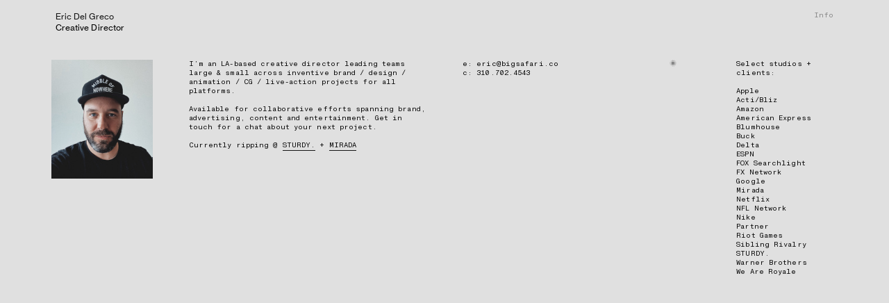

--- FILE ---
content_type: text/html; charset=UTF-8
request_url: https://ericdelgreco.com/Info
body_size: 32268
content:
<!DOCTYPE html>
<!-- 

        Running on cargo.site

-->
<html lang="en" data-predefined-style="true" data-css-presets="true" data-css-preset data-typography-preset>
	<head>
<script>
				var __cargo_context__ = 'live';
				var __cargo_js_ver__ = 'c=2806793921';
				var __cargo_maint__ = false;
				
				
			</script>
					<meta http-equiv="X-UA-Compatible" content="IE=edge,chrome=1">
		<meta http-equiv="Content-Type" content="text/html; charset=utf-8">
		<meta name="viewport" content="initial-scale=1.0, maximum-scale=1.0, user-scalable=no">
		
			<meta name="robots" content="index,follow">
		<title>Info — EDG: Creative Director</title>
		<meta name="description" content="I’m an LA-based creative director leading teams large &amp; small across inventive brand / design / animation / CG / live-action projects for all...">
				<meta name="twitter:card" content="summary_large_image">
		<meta name="twitter:title" content="Info — EDG: Creative Director">
		<meta name="twitter:description" content="I’m an LA-based creative director leading teams large &amp; small across inventive brand / design / animation / CG / live-action projects for all...">
		<meta name="twitter:image" content="https://freight.cargo.site/w/1200/i/26d2224c59b87c1a701fd6abbcf67e93366b45748863227ba4ffb3e0bc9719b1/EDG.jpg">
		<meta property="og:locale" content="en_US">
		<meta property="og:title" content="Info — EDG: Creative Director">
		<meta property="og:description" content="I’m an LA-based creative director leading teams large &amp; small across inventive brand / design / animation / CG / live-action projects for all...">
		<meta property="og:url" content="https://ericdelgreco.com/Info">
		<meta property="og:image" content="https://freight.cargo.site/w/1200/i/26d2224c59b87c1a701fd6abbcf67e93366b45748863227ba4ffb3e0bc9719b1/EDG.jpg">
		<meta property="og:type" content="website">

		<link rel="preconnect" href="https://static.cargo.site" crossorigin>
		<link rel="preconnect" href="https://freight.cargo.site" crossorigin>
				<link rel="preconnect" href="https://type.cargo.site" crossorigin>

		<!--<link rel="preload" href="https://static.cargo.site/assets/social/IconFont-Regular-0.9.3.woff2" as="font" type="font/woff" crossorigin>-->

		

		<link href="https://freight.cargo.site/t/original/i/bea76a88c6d8879227824b090f71483d3485a7d4967199314dee8bfcf59e6f22/Ellipse-25.ico" rel="shortcut icon">
		<link href="https://ericdelgreco.com/rss" rel="alternate" type="application/rss+xml" title="EDG: Creative Director feed">

		<link href="https://ericdelgreco.com/stylesheet?c=2806793921&1768238282" id="member_stylesheet" rel="stylesheet" type="text/css" />
<style id="">@font-face{font-family:Icons;src:url(https://static.cargo.site/assets/social/IconFont-Regular-0.9.3.woff2);unicode-range:U+E000-E15C,U+F0000,U+FE0E}@font-face{font-family:Icons;src:url(https://static.cargo.site/assets/social/IconFont-Regular-0.9.3.woff2);font-weight:240;unicode-range:U+E000-E15C,U+F0000,U+FE0E}@font-face{font-family:Icons;src:url(https://static.cargo.site/assets/social/IconFont-Regular-0.9.3.woff2);unicode-range:U+E000-E15C,U+F0000,U+FE0E;font-weight:400}@font-face{font-family:Icons;src:url(https://static.cargo.site/assets/social/IconFont-Regular-0.9.3.woff2);unicode-range:U+E000-E15C,U+F0000,U+FE0E;font-weight:600}@font-face{font-family:Icons;src:url(https://static.cargo.site/assets/social/IconFont-Regular-0.9.3.woff2);unicode-range:U+E000-E15C,U+F0000,U+FE0E;font-weight:800}@font-face{font-family:Icons;src:url(https://static.cargo.site/assets/social/IconFont-Regular-0.9.3.woff2);unicode-range:U+E000-E15C,U+F0000,U+FE0E;font-style:italic}@font-face{font-family:Icons;src:url(https://static.cargo.site/assets/social/IconFont-Regular-0.9.3.woff2);unicode-range:U+E000-E15C,U+F0000,U+FE0E;font-weight:200;font-style:italic}@font-face{font-family:Icons;src:url(https://static.cargo.site/assets/social/IconFont-Regular-0.9.3.woff2);unicode-range:U+E000-E15C,U+F0000,U+FE0E;font-weight:400;font-style:italic}@font-face{font-family:Icons;src:url(https://static.cargo.site/assets/social/IconFont-Regular-0.9.3.woff2);unicode-range:U+E000-E15C,U+F0000,U+FE0E;font-weight:600;font-style:italic}@font-face{font-family:Icons;src:url(https://static.cargo.site/assets/social/IconFont-Regular-0.9.3.woff2);unicode-range:U+E000-E15C,U+F0000,U+FE0E;font-weight:800;font-style:italic}body.iconfont-loading,body.iconfont-loading *{color:transparent!important}body{-moz-osx-font-smoothing:grayscale;-webkit-font-smoothing:antialiased;-webkit-text-size-adjust:none}body.no-scroll{overflow:hidden}/*!
 * Content
 */.page{word-wrap:break-word}:focus{outline:0}.pointer-events-none{pointer-events:none}.pointer-events-auto{pointer-events:auto}.pointer-events-none .page_content .audio-player,.pointer-events-none .page_content .shop_product,.pointer-events-none .page_content a,.pointer-events-none .page_content audio,.pointer-events-none .page_content button,.pointer-events-none .page_content details,.pointer-events-none .page_content iframe,.pointer-events-none .page_content img,.pointer-events-none .page_content input,.pointer-events-none .page_content video{pointer-events:auto}.pointer-events-none .page_content *>a,.pointer-events-none .page_content>a{position:relative}s *{text-transform:inherit}#toolset{position:fixed;bottom:10px;right:10px;z-index:8}.mobile #toolset,.template_site_inframe #toolset{display:none}#toolset a{display:block;height:24px;width:24px;margin:0;padding:0;text-decoration:none;background:rgba(0,0,0,.2)}#toolset a:hover{background:rgba(0,0,0,.8)}[data-adminview] #toolset a,[data-adminview] #toolset_admin a{background:rgba(0,0,0,.04);pointer-events:none;cursor:default}#toolset_admin a:active{background:rgba(0,0,0,.7)}#toolset_admin a svg>*{transform:scale(1.1) translate(0,-.5px);transform-origin:50% 50%}#toolset_admin a svg{pointer-events:none;width:100%!important;height:auto!important}#following-container{overflow:auto;-webkit-overflow-scrolling:touch}#following-container iframe{height:100%;width:100%;position:absolute;top:0;left:0;right:0;bottom:0}:root{--following-width:-400px;--following-animation-duration:450ms}@keyframes following-open{0%{transform:translateX(0)}100%{transform:translateX(var(--following-width))}}@keyframes following-open-inverse{0%{transform:translateX(0)}100%{transform:translateX(calc(-1 * var(--following-width)))}}@keyframes following-close{0%{transform:translateX(var(--following-width))}100%{transform:translateX(0)}}@keyframes following-close-inverse{0%{transform:translateX(calc(-1 * var(--following-width)))}100%{transform:translateX(0)}}body.animate-left{animation:following-open var(--following-animation-duration);animation-fill-mode:both;animation-timing-function:cubic-bezier(.24,1,.29,1)}#following-container.animate-left{animation:following-close-inverse var(--following-animation-duration);animation-fill-mode:both;animation-timing-function:cubic-bezier(.24,1,.29,1)}#following-container.animate-left #following-frame{animation:following-close var(--following-animation-duration);animation-fill-mode:both;animation-timing-function:cubic-bezier(.24,1,.29,1)}body.animate-right{animation:following-close var(--following-animation-duration);animation-fill-mode:both;animation-timing-function:cubic-bezier(.24,1,.29,1)}#following-container.animate-right{animation:following-open-inverse var(--following-animation-duration);animation-fill-mode:both;animation-timing-function:cubic-bezier(.24,1,.29,1)}#following-container.animate-right #following-frame{animation:following-open var(--following-animation-duration);animation-fill-mode:both;animation-timing-function:cubic-bezier(.24,1,.29,1)}.slick-slider{position:relative;display:block;-moz-box-sizing:border-box;box-sizing:border-box;-webkit-user-select:none;-moz-user-select:none;-ms-user-select:none;user-select:none;-webkit-touch-callout:none;-khtml-user-select:none;-ms-touch-action:pan-y;touch-action:pan-y;-webkit-tap-highlight-color:transparent}.slick-list{position:relative;display:block;overflow:hidden;margin:0;padding:0}.slick-list:focus{outline:0}.slick-list.dragging{cursor:pointer;cursor:hand}.slick-slider .slick-list,.slick-slider .slick-track{transform:translate3d(0,0,0);will-change:transform}.slick-track{position:relative;top:0;left:0;display:block}.slick-track:after,.slick-track:before{display:table;content:'';width:1px;height:1px;margin-top:-1px;margin-left:-1px}.slick-track:after{clear:both}.slick-loading .slick-track{visibility:hidden}.slick-slide{display:none;float:left;height:100%;min-height:1px}[dir=rtl] .slick-slide{float:right}.content .slick-slide img{display:inline-block}.content .slick-slide img:not(.image-zoom){cursor:pointer}.content .scrub .slick-list,.content .scrub .slick-slide img:not(.image-zoom){cursor:ew-resize}body.slideshow-scrub-dragging *{cursor:ew-resize!important}.content .slick-slide img:not([src]),.content .slick-slide img[src='']{width:100%;height:auto}.slick-slide.slick-loading img{display:none}.slick-slide.dragging img{pointer-events:none}.slick-initialized .slick-slide{display:block}.slick-loading .slick-slide{visibility:hidden}.slick-vertical .slick-slide{display:block;height:auto;border:1px solid transparent}.slick-arrow.slick-hidden{display:none}.slick-arrow{position:absolute;z-index:9;width:0;top:0;height:100%;cursor:pointer;will-change:opacity;-webkit-transition:opacity 333ms cubic-bezier(.4,0,.22,1);transition:opacity 333ms cubic-bezier(.4,0,.22,1)}.slick-arrow.hidden{opacity:0}.slick-arrow svg{position:absolute;width:36px;height:36px;top:0;left:0;right:0;bottom:0;margin:auto;transform:translate(.25px,.25px)}.slick-arrow svg.right-arrow{transform:translate(.25px,.25px) scaleX(-1)}.slick-arrow svg:active{opacity:.75}.slick-arrow svg .arrow-shape{fill:none!important;stroke:#fff;stroke-linecap:square}.slick-arrow svg .arrow-outline{fill:none!important;stroke-width:2.5px;stroke:rgba(0,0,0,.6);stroke-linecap:square}.slick-arrow.slick-next{right:0;text-align:right}.slick-next svg,.wallpaper-navigation .slick-next svg{margin-right:10px}.mobile .slick-next svg{margin-right:10px}.slick-arrow.slick-prev{text-align:left}.slick-prev svg,.wallpaper-navigation .slick-prev svg{margin-left:10px}.mobile .slick-prev svg{margin-left:10px}.loading_animation{display:none;vertical-align:middle;z-index:15;line-height:0;pointer-events:none;border-radius:100%}.loading_animation.hidden{display:none}.loading_animation.pulsing{opacity:0;display:inline-block;animation-delay:.1s;-webkit-animation-delay:.1s;-moz-animation-delay:.1s;animation-duration:12s;animation-iteration-count:infinite;animation:fade-pulse-in .5s ease-in-out;-moz-animation:fade-pulse-in .5s ease-in-out;-webkit-animation:fade-pulse-in .5s ease-in-out;-webkit-animation-fill-mode:forwards;-moz-animation-fill-mode:forwards;animation-fill-mode:forwards}.loading_animation.pulsing.no-delay{animation-delay:0s;-webkit-animation-delay:0s;-moz-animation-delay:0s}.loading_animation div{border-radius:100%}.loading_animation div svg{max-width:100%;height:auto}.loading_animation div,.loading_animation div svg{width:20px;height:20px}.loading_animation.full-width svg{width:100%;height:auto}.loading_animation.full-width.big svg{width:100px;height:100px}.loading_animation div svg>*{fill:#ccc}.loading_animation div{-webkit-animation:spin-loading 12s ease-out;-webkit-animation-iteration-count:infinite;-moz-animation:spin-loading 12s ease-out;-moz-animation-iteration-count:infinite;animation:spin-loading 12s ease-out;animation-iteration-count:infinite}.loading_animation.hidden{display:none}[data-backdrop] .loading_animation{position:absolute;top:15px;left:15px;z-index:99}.loading_animation.position-absolute.middle{top:calc(50% - 10px);left:calc(50% - 10px)}.loading_animation.position-absolute.topleft{top:0;left:0}.loading_animation.position-absolute.middleright{top:calc(50% - 10px);right:1rem}.loading_animation.position-absolute.middleleft{top:calc(50% - 10px);left:1rem}.loading_animation.gray div svg>*{fill:#999}.loading_animation.gray-dark div svg>*{fill:#666}.loading_animation.gray-darker div svg>*{fill:#555}.loading_animation.gray-light div svg>*{fill:#ccc}.loading_animation.white div svg>*{fill:rgba(255,255,255,.85)}.loading_animation.blue div svg>*{fill:#698fff}.loading_animation.inline{display:inline-block;margin-bottom:.5ex}.loading_animation.inline.left{margin-right:.5ex}@-webkit-keyframes fade-pulse-in{0%{opacity:0}50%{opacity:.5}100%{opacity:1}}@-moz-keyframes fade-pulse-in{0%{opacity:0}50%{opacity:.5}100%{opacity:1}}@keyframes fade-pulse-in{0%{opacity:0}50%{opacity:.5}100%{opacity:1}}@-webkit-keyframes pulsate{0%{opacity:1}50%{opacity:0}100%{opacity:1}}@-moz-keyframes pulsate{0%{opacity:1}50%{opacity:0}100%{opacity:1}}@keyframes pulsate{0%{opacity:1}50%{opacity:0}100%{opacity:1}}@-webkit-keyframes spin-loading{0%{transform:rotate(0)}9%{transform:rotate(1050deg)}18%{transform:rotate(-1090deg)}20%{transform:rotate(-1080deg)}23%{transform:rotate(-1080deg)}28%{transform:rotate(-1095deg)}29%{transform:rotate(-1065deg)}34%{transform:rotate(-1080deg)}35%{transform:rotate(-1050deg)}40%{transform:rotate(-1065deg)}41%{transform:rotate(-1035deg)}44%{transform:rotate(-1035deg)}47%{transform:rotate(-2160deg)}50%{transform:rotate(-2160deg)}56%{transform:rotate(45deg)}60%{transform:rotate(45deg)}80%{transform:rotate(6120deg)}100%{transform:rotate(0)}}@keyframes spin-loading{0%{transform:rotate(0)}9%{transform:rotate(1050deg)}18%{transform:rotate(-1090deg)}20%{transform:rotate(-1080deg)}23%{transform:rotate(-1080deg)}28%{transform:rotate(-1095deg)}29%{transform:rotate(-1065deg)}34%{transform:rotate(-1080deg)}35%{transform:rotate(-1050deg)}40%{transform:rotate(-1065deg)}41%{transform:rotate(-1035deg)}44%{transform:rotate(-1035deg)}47%{transform:rotate(-2160deg)}50%{transform:rotate(-2160deg)}56%{transform:rotate(45deg)}60%{transform:rotate(45deg)}80%{transform:rotate(6120deg)}100%{transform:rotate(0)}}[grid-row]{align-items:flex-start;box-sizing:border-box;display:-webkit-box;display:-webkit-flex;display:-ms-flexbox;display:flex;-webkit-flex-wrap:wrap;-ms-flex-wrap:wrap;flex-wrap:wrap}[grid-col]{box-sizing:border-box}[grid-row] [grid-col].empty:after{content:"\0000A0";cursor:text}body.mobile[data-adminview=content-editproject] [grid-row] [grid-col].empty:after{display:none}[grid-col=auto]{-webkit-box-flex:1;-webkit-flex:1;-ms-flex:1;flex:1}[grid-col=x12]{width:100%}[grid-col=x11]{width:50%}[grid-col=x10]{width:33.33%}[grid-col=x9]{width:25%}[grid-col=x8]{width:20%}[grid-col=x7]{width:16.666666667%}[grid-col=x6]{width:14.285714286%}[grid-col=x5]{width:12.5%}[grid-col=x4]{width:11.111111111%}[grid-col=x3]{width:10%}[grid-col=x2]{width:9.090909091%}[grid-col=x1]{width:8.333333333%}[grid-col="1"]{width:8.33333%}[grid-col="2"]{width:16.66667%}[grid-col="3"]{width:25%}[grid-col="4"]{width:33.33333%}[grid-col="5"]{width:41.66667%}[grid-col="6"]{width:50%}[grid-col="7"]{width:58.33333%}[grid-col="8"]{width:66.66667%}[grid-col="9"]{width:75%}[grid-col="10"]{width:83.33333%}[grid-col="11"]{width:91.66667%}[grid-col="12"]{width:100%}body.mobile [grid-responsive] [grid-col]{width:100%;-webkit-box-flex:none;-webkit-flex:none;-ms-flex:none;flex:none}[data-ce-host=true][contenteditable=true] [grid-pad]{pointer-events:none}[data-ce-host=true][contenteditable=true] [grid-pad]>*{pointer-events:auto}[grid-pad="0"]{padding:0}[grid-pad="0.25"]{padding:.125rem}[grid-pad="0.5"]{padding:.25rem}[grid-pad="0.75"]{padding:.375rem}[grid-pad="1"]{padding:.5rem}[grid-pad="1.25"]{padding:.625rem}[grid-pad="1.5"]{padding:.75rem}[grid-pad="1.75"]{padding:.875rem}[grid-pad="2"]{padding:1rem}[grid-pad="2.5"]{padding:1.25rem}[grid-pad="3"]{padding:1.5rem}[grid-pad="3.5"]{padding:1.75rem}[grid-pad="4"]{padding:2rem}[grid-pad="5"]{padding:2.5rem}[grid-pad="6"]{padding:3rem}[grid-pad="7"]{padding:3.5rem}[grid-pad="8"]{padding:4rem}[grid-pad="9"]{padding:4.5rem}[grid-pad="10"]{padding:5rem}[grid-gutter="0"]{margin:0}[grid-gutter="0.5"]{margin:-.25rem}[grid-gutter="1"]{margin:-.5rem}[grid-gutter="1.5"]{margin:-.75rem}[grid-gutter="2"]{margin:-1rem}[grid-gutter="2.5"]{margin:-1.25rem}[grid-gutter="3"]{margin:-1.5rem}[grid-gutter="3.5"]{margin:-1.75rem}[grid-gutter="4"]{margin:-2rem}[grid-gutter="5"]{margin:-2.5rem}[grid-gutter="6"]{margin:-3rem}[grid-gutter="7"]{margin:-3.5rem}[grid-gutter="8"]{margin:-4rem}[grid-gutter="10"]{margin:-5rem}[grid-gutter="12"]{margin:-6rem}[grid-gutter="14"]{margin:-7rem}[grid-gutter="16"]{margin:-8rem}[grid-gutter="18"]{margin:-9rem}[grid-gutter="20"]{margin:-10rem}small{max-width:100%;text-decoration:inherit}img:not([src]),img[src='']{outline:1px solid rgba(177,177,177,.4);outline-offset:-1px;content:url([data-uri])}img.image-zoom{cursor:-webkit-zoom-in;cursor:-moz-zoom-in;cursor:zoom-in}#imprimatur{color:#333;font-size:10px;font-family:-apple-system,BlinkMacSystemFont,"Segoe UI",Roboto,Oxygen,Ubuntu,Cantarell,"Open Sans","Helvetica Neue",sans-serif,"Sans Serif",Icons;/*!System*/position:fixed;opacity:.3;right:-28px;bottom:160px;transform:rotate(270deg);-ms-transform:rotate(270deg);-webkit-transform:rotate(270deg);z-index:8;text-transform:uppercase;color:#999;opacity:.5;padding-bottom:2px;text-decoration:none}.mobile #imprimatur{display:none}bodycopy cargo-link a{font-family:-apple-system,BlinkMacSystemFont,"Segoe UI",Roboto,Oxygen,Ubuntu,Cantarell,"Open Sans","Helvetica Neue",sans-serif,"Sans Serif",Icons;/*!System*/font-size:12px;font-style:normal;font-weight:400;transform:rotate(270deg);text-decoration:none;position:fixed!important;right:-27px;bottom:100px;text-decoration:none;letter-spacing:normal;background:0 0;border:0;border-bottom:0;outline:0}/*! PhotoSwipe Default UI CSS by Dmitry Semenov | photoswipe.com | MIT license */.pswp--has_mouse .pswp__button--arrow--left,.pswp--has_mouse .pswp__button--arrow--right,.pswp__ui{visibility:visible}.pswp--minimal--dark .pswp__top-bar,.pswp__button{background:0 0}.pswp,.pswp__bg,.pswp__container,.pswp__img--placeholder,.pswp__zoom-wrap,.quick-view-navigation{-webkit-backface-visibility:hidden}.pswp__button{cursor:pointer;opacity:1;-webkit-appearance:none;transition:opacity .2s;-webkit-box-shadow:none;box-shadow:none}.pswp__button-close>svg{top:10px;right:10px;margin-left:auto}.pswp--touch .quick-view-navigation{display:none}.pswp__ui{-webkit-font-smoothing:auto;opacity:1;z-index:1550}.quick-view-navigation{will-change:opacity;-webkit-transition:opacity 333ms cubic-bezier(.4,0,.22,1);transition:opacity 333ms cubic-bezier(.4,0,.22,1)}.quick-view-navigation .pswp__group .pswp__button{pointer-events:auto}.pswp__button>svg{position:absolute;width:36px;height:36px}.quick-view-navigation .pswp__group:active svg{opacity:.75}.pswp__button svg .shape-shape{fill:#fff}.pswp__button svg .shape-outline{fill:#000}.pswp__button-prev>svg{top:0;bottom:0;left:10px;margin:auto}.pswp__button-next>svg{top:0;bottom:0;right:10px;margin:auto}.quick-view-navigation .pswp__group .pswp__button-prev{position:absolute;left:0;top:0;width:0;height:100%}.quick-view-navigation .pswp__group .pswp__button-next{position:absolute;right:0;top:0;width:0;height:100%}.quick-view-navigation .close-button,.quick-view-navigation .left-arrow,.quick-view-navigation .right-arrow{transform:translate(.25px,.25px)}.quick-view-navigation .right-arrow{transform:translate(.25px,.25px) scaleX(-1)}.pswp__button svg .shape-outline{fill:transparent!important;stroke:#000;stroke-width:2.5px;stroke-linecap:square}.pswp__button svg .shape-shape{fill:transparent!important;stroke:#fff;stroke-width:1.5px;stroke-linecap:square}.pswp__bg,.pswp__scroll-wrap,.pswp__zoom-wrap{width:100%;position:absolute}.quick-view-navigation .pswp__group .pswp__button-close{margin:0}.pswp__container,.pswp__item,.pswp__zoom-wrap{right:0;bottom:0;top:0;position:absolute;left:0}.pswp__ui--hidden .pswp__button{opacity:.001}.pswp__ui--hidden .pswp__button,.pswp__ui--hidden .pswp__button *{pointer-events:none}.pswp .pswp__ui.pswp__ui--displaynone{display:none}.pswp__element--disabled{display:none!important}/*! PhotoSwipe main CSS by Dmitry Semenov | photoswipe.com | MIT license */.pswp{position:fixed;display:none;height:100%;width:100%;top:0;left:0;right:0;bottom:0;margin:auto;-ms-touch-action:none;touch-action:none;z-index:9999999;-webkit-text-size-adjust:100%;line-height:initial;letter-spacing:initial;outline:0}.pswp img{max-width:none}.pswp--zoom-disabled .pswp__img{cursor:default!important}.pswp--animate_opacity{opacity:.001;will-change:opacity;-webkit-transition:opacity 333ms cubic-bezier(.4,0,.22,1);transition:opacity 333ms cubic-bezier(.4,0,.22,1)}.pswp--open{display:block}.pswp--zoom-allowed .pswp__img{cursor:-webkit-zoom-in;cursor:-moz-zoom-in;cursor:zoom-in}.pswp--zoomed-in .pswp__img{cursor:-webkit-grab;cursor:-moz-grab;cursor:grab}.pswp--dragging .pswp__img{cursor:-webkit-grabbing;cursor:-moz-grabbing;cursor:grabbing}.pswp__bg{left:0;top:0;height:100%;opacity:0;transform:translateZ(0);will-change:opacity}.pswp__scroll-wrap{left:0;top:0;height:100%}.pswp__container,.pswp__zoom-wrap{-ms-touch-action:none;touch-action:none}.pswp__container,.pswp__img{-webkit-user-select:none;-moz-user-select:none;-ms-user-select:none;user-select:none;-webkit-tap-highlight-color:transparent;-webkit-touch-callout:none}.pswp__zoom-wrap{-webkit-transform-origin:left top;-ms-transform-origin:left top;transform-origin:left top;-webkit-transition:-webkit-transform 222ms cubic-bezier(.4,0,.22,1);transition:transform 222ms cubic-bezier(.4,0,.22,1)}.pswp__bg{-webkit-transition:opacity 222ms cubic-bezier(.4,0,.22,1);transition:opacity 222ms cubic-bezier(.4,0,.22,1)}.pswp--animated-in .pswp__bg,.pswp--animated-in .pswp__zoom-wrap{-webkit-transition:none;transition:none}.pswp--hide-overflow .pswp__scroll-wrap,.pswp--hide-overflow.pswp{overflow:hidden}.pswp__img{position:absolute;width:auto;height:auto;top:0;left:0}.pswp__img--placeholder--blank{background:#222}.pswp--ie .pswp__img{width:100%!important;height:auto!important;left:0;top:0}.pswp__ui--idle{opacity:0}.pswp__error-msg{position:absolute;left:0;top:50%;width:100%;text-align:center;font-size:14px;line-height:16px;margin-top:-8px;color:#ccc}.pswp__error-msg a{color:#ccc;text-decoration:underline}.pswp__error-msg{font-family:-apple-system,BlinkMacSystemFont,"Segoe UI",Roboto,Oxygen,Ubuntu,Cantarell,"Open Sans","Helvetica Neue",sans-serif}.quick-view.mouse-down .iframe-item{pointer-events:none!important}.quick-view-caption-positioner{pointer-events:none;width:100%;height:100%}.quick-view-caption-wrapper{margin:auto;position:absolute;bottom:0;left:0;right:0}.quick-view-horizontal-align-left .quick-view-caption-wrapper{margin-left:0}.quick-view-horizontal-align-right .quick-view-caption-wrapper{margin-right:0}[data-quick-view-caption]{transition:.1s opacity ease-in-out;position:absolute;bottom:0;left:0;right:0}.quick-view-horizontal-align-left [data-quick-view-caption]{text-align:left}.quick-view-horizontal-align-right [data-quick-view-caption]{text-align:right}.quick-view-caption{transition:.1s opacity ease-in-out}.quick-view-caption>*{display:inline-block}.quick-view-caption *{pointer-events:auto}.quick-view-caption.hidden{opacity:0}.shop_product .dropdown_wrapper{flex:0 0 100%;position:relative}.shop_product select{appearance:none;-moz-appearance:none;-webkit-appearance:none;outline:0;-webkit-font-smoothing:antialiased;-moz-osx-font-smoothing:grayscale;cursor:pointer;border-radius:0;white-space:nowrap;overflow:hidden!important;text-overflow:ellipsis}.shop_product select.dropdown::-ms-expand{display:none}.shop_product a{cursor:pointer;border-bottom:none;text-decoration:none}.shop_product a.out-of-stock{pointer-events:none}body.audio-player-dragging *{cursor:ew-resize!important}.audio-player{display:inline-flex;flex:1 0 calc(100% - 2px);width:calc(100% - 2px)}.audio-player .button{height:100%;flex:0 0 3.3rem;display:flex}.audio-player .separator{left:3.3rem;height:100%}.audio-player .buffer{width:0%;height:100%;transition:left .3s linear,width .3s linear}.audio-player.seeking .buffer{transition:left 0s,width 0s}.audio-player.seeking{user-select:none;-webkit-user-select:none;cursor:ew-resize}.audio-player.seeking *{user-select:none;-webkit-user-select:none;cursor:ew-resize}.audio-player .bar{overflow:hidden;display:flex;justify-content:space-between;align-content:center;flex-grow:1}.audio-player .progress{width:0%;height:100%;transition:width .3s linear}.audio-player.seeking .progress{transition:width 0s}.audio-player .pause,.audio-player .play{cursor:pointer;height:100%}.audio-player .note-icon{margin:auto 0;order:2;flex:0 1 auto}.audio-player .title{white-space:nowrap;overflow:hidden;text-overflow:ellipsis;pointer-events:none;user-select:none;padding:.5rem 0 .5rem 1rem;margin:auto auto auto 0;flex:0 3 auto;min-width:0;width:100%}.audio-player .total-time{flex:0 1 auto;margin:auto 0}.audio-player .current-time,.audio-player .play-text{flex:0 1 auto;margin:auto 0}.audio-player .stream-anim{user-select:none;margin:auto auto auto 0}.audio-player .stream-anim span{display:inline-block}.audio-player .buffer,.audio-player .current-time,.audio-player .note-svg,.audio-player .play-text,.audio-player .separator,.audio-player .total-time{user-select:none;pointer-events:none}.audio-player .buffer,.audio-player .play-text,.audio-player .progress{position:absolute}.audio-player,.audio-player .bar,.audio-player .button,.audio-player .current-time,.audio-player .note-icon,.audio-player .pause,.audio-player .play,.audio-player .total-time{position:relative}body.mobile .audio-player,body.mobile .audio-player *{-webkit-touch-callout:none}#standalone-admin-frame{border:0;width:400px;position:absolute;right:0;top:0;height:100vh;z-index:99}body[standalone-admin=true] #standalone-admin-frame{transform:translate(0,0)}body[standalone-admin=true] .main_container{width:calc(100% - 400px)}body[standalone-admin=false] #standalone-admin-frame{transform:translate(100%,0)}body[standalone-admin=false] .main_container{width:100%}.toggle_standaloneAdmin{position:fixed;top:0;right:400px;height:40px;width:40px;z-index:999;cursor:pointer;background-color:rgba(0,0,0,.4)}.toggle_standaloneAdmin:active{opacity:.7}body[standalone-admin=false] .toggle_standaloneAdmin{right:0}.toggle_standaloneAdmin *{color:#fff;fill:#fff}.toggle_standaloneAdmin svg{padding:6px;width:100%;height:100%;opacity:.85}body[standalone-admin=false] .toggle_standaloneAdmin #close,body[standalone-admin=true] .toggle_standaloneAdmin #backdropsettings{display:none}.toggle_standaloneAdmin>div{width:100%;height:100%}#admin_toggle_button{position:fixed;top:50%;transform:translate(0,-50%);right:400px;height:36px;width:12px;z-index:999;cursor:pointer;background-color:rgba(0,0,0,.09);padding-left:2px;margin-right:5px}#admin_toggle_button .bar{content:'';background:rgba(0,0,0,.09);position:fixed;width:5px;bottom:0;top:0;z-index:10}#admin_toggle_button:active{background:rgba(0,0,0,.065)}#admin_toggle_button *{color:#fff;fill:#fff}#admin_toggle_button svg{padding:0;width:16px;height:36px;margin-left:1px;opacity:1}#admin_toggle_button svg *{fill:#fff;opacity:1}#admin_toggle_button[data-state=closed] .toggle_admin_close{display:none}#admin_toggle_button[data-state=closed],#admin_toggle_button[data-state=closed] .toggle_admin_open{width:20px;cursor:pointer;margin:0}#admin_toggle_button[data-state=closed] svg{margin-left:2px}#admin_toggle_button[data-state=open] .toggle_admin_open{display:none}select,select *{text-rendering:auto!important}b b{font-weight:inherit}*{-webkit-box-sizing:border-box;-moz-box-sizing:border-box;box-sizing:border-box}customhtml>*{position:relative;z-index:10}body,html{min-height:100vh;margin:0;padding:0}html{touch-action:manipulation;position:relative;background-color:#fff}.main_container{min-height:100vh;width:100%;overflow:hidden}.container{display:-webkit-box;display:-webkit-flex;display:-moz-box;display:-ms-flexbox;display:flex;-webkit-flex-wrap:wrap;-moz-flex-wrap:wrap;-ms-flex-wrap:wrap;flex-wrap:wrap;max-width:100%;width:100%;overflow:visible}.container{align-items:flex-start;-webkit-align-items:flex-start}.page{z-index:2}.page ul li>text-limit{display:block}.content,.content_container,.pinned{-webkit-flex:1 0 auto;-moz-flex:1 0 auto;-ms-flex:1 0 auto;flex:1 0 auto;max-width:100%}.content_container{width:100%}.content_container.full_height{min-height:100vh}.page_background{position:absolute;top:0;left:0;width:100%;height:100%}.page_container{position:relative;overflow:visible;width:100%}.backdrop{position:absolute;top:0;z-index:1;width:100%;height:100%;max-height:100vh}.backdrop>div{position:absolute;top:0;left:0;width:100%;height:100%;-webkit-backface-visibility:hidden;backface-visibility:hidden;transform:translate3d(0,0,0);contain:strict}[data-backdrop].backdrop>div[data-overflowing]{max-height:100vh;position:absolute;top:0;left:0}body.mobile [split-responsive]{display:flex;flex-direction:column}body.mobile [split-responsive] .container{width:100%;order:2}body.mobile [split-responsive] .backdrop{position:relative;height:50vh;width:100%;order:1}body.mobile [split-responsive] [data-auxiliary].backdrop{position:absolute;height:50vh;width:100%;order:1}.page{position:relative;z-index:2}img[data-align=left]{float:left}img[data-align=right]{float:right}[data-rotation]{transform-origin:center center}.content .page_content:not([contenteditable=true]) [data-draggable]{pointer-events:auto!important;backface-visibility:hidden}.preserve-3d{-moz-transform-style:preserve-3d;transform-style:preserve-3d}.content .page_content:not([contenteditable=true]) [data-draggable] iframe{pointer-events:none!important}.dragging-active iframe{pointer-events:none!important}.content .page_content:not([contenteditable=true]) [data-draggable]:active{opacity:1}.content .scroll-transition-fade{transition:transform 1s ease-in-out,opacity .8s ease-in-out}.content .scroll-transition-fade.below-viewport{opacity:0;transform:translateY(40px)}.mobile.full_width .page_container:not([split-layout]) .container_width{width:100%}[data-view=pinned_bottom] .bottom_pin_invisibility{visibility:hidden}.pinned{position:relative;width:100%}.pinned .page_container.accommodate:not(.fixed):not(.overlay){z-index:2}.pinned .page_container.overlay{position:absolute;z-index:4}.pinned .page_container.overlay.fixed{position:fixed}.pinned .page_container.overlay.fixed .page{max-height:100vh;-webkit-overflow-scrolling:touch}.pinned .page_container.overlay.fixed .page.allow-scroll{overflow-y:auto;overflow-x:hidden}.pinned .page_container.overlay.fixed .page.allow-scroll{align-items:flex-start;-webkit-align-items:flex-start}.pinned .page_container .page.allow-scroll::-webkit-scrollbar{width:0;background:0 0;display:none}.pinned.pinned_top .page_container.overlay{left:0;top:0}.pinned.pinned_bottom .page_container.overlay{left:0;bottom:0}div[data-container=set]:empty{margin-top:1px}.thumbnails{position:relative;z-index:1}[thumbnails=grid]{align-items:baseline}[thumbnails=justify] .thumbnail{box-sizing:content-box}[thumbnails][data-padding-zero] .thumbnail{margin-bottom:-1px}[thumbnails=montessori] .thumbnail{pointer-events:auto;position:absolute}[thumbnails] .thumbnail>a{display:block;text-decoration:none}[thumbnails=montessori]{height:0}[thumbnails][data-resizing],[thumbnails][data-resizing] *{cursor:nwse-resize}[thumbnails] .thumbnail .resize-handle{cursor:nwse-resize;width:26px;height:26px;padding:5px;position:absolute;opacity:.75;right:-1px;bottom:-1px;z-index:100}[thumbnails][data-resizing] .resize-handle{display:none}[thumbnails] .thumbnail .resize-handle svg{position:absolute;top:0;left:0}[thumbnails] .thumbnail .resize-handle:hover{opacity:1}[data-can-move].thumbnail .resize-handle svg .resize_path_outline{fill:#fff}[data-can-move].thumbnail .resize-handle svg .resize_path{fill:#000}[thumbnails=montessori] .thumbnail_sizer{height:0;width:100%;position:relative;padding-bottom:100%;pointer-events:none}[thumbnails] .thumbnail img{display:block;min-height:3px;margin-bottom:0}[thumbnails] .thumbnail img:not([src]),img[src=""]{margin:0!important;width:100%;min-height:3px;height:100%!important;position:absolute}[aspect-ratio="1x1"].thumb_image{height:0;padding-bottom:100%;overflow:hidden}[aspect-ratio="4x3"].thumb_image{height:0;padding-bottom:75%;overflow:hidden}[aspect-ratio="16x9"].thumb_image{height:0;padding-bottom:56.25%;overflow:hidden}[thumbnails] .thumb_image{width:100%;position:relative}[thumbnails][thumbnail-vertical-align=top]{align-items:flex-start}[thumbnails][thumbnail-vertical-align=middle]{align-items:center}[thumbnails][thumbnail-vertical-align=bottom]{align-items:baseline}[thumbnails][thumbnail-horizontal-align=left]{justify-content:flex-start}[thumbnails][thumbnail-horizontal-align=middle]{justify-content:center}[thumbnails][thumbnail-horizontal-align=right]{justify-content:flex-end}.thumb_image.default_image>svg{position:absolute;top:0;left:0;bottom:0;right:0;width:100%;height:100%}.thumb_image.default_image{outline:1px solid #ccc;outline-offset:-1px;position:relative}.mobile.full_width [data-view=Thumbnail] .thumbnails_width{width:100%}.content [data-draggable] a:active,.content [data-draggable] img:active{opacity:initial}.content .draggable-dragging{opacity:initial}[data-draggable].draggable_visible{visibility:visible}[data-draggable].draggable_hidden{visibility:hidden}.gallery_card [data-draggable],.marquee [data-draggable]{visibility:inherit}[data-draggable]{visibility:visible;background-color:rgba(0,0,0,.003)}#site_menu_panel_container .image-gallery:not(.initialized){height:0;padding-bottom:100%;min-height:initial}.image-gallery:not(.initialized){min-height:100vh;visibility:hidden;width:100%}.image-gallery .gallery_card img{display:block;width:100%;height:auto}.image-gallery .gallery_card{transform-origin:center}.image-gallery .gallery_card.dragging{opacity:.1;transform:initial!important}.image-gallery:not([image-gallery=slideshow]) .gallery_card iframe:only-child,.image-gallery:not([image-gallery=slideshow]) .gallery_card video:only-child{width:100%;height:100%;top:0;left:0;position:absolute}.image-gallery[image-gallery=slideshow] .gallery_card video[muted][autoplay]:not([controls]),.image-gallery[image-gallery=slideshow] .gallery_card video[muted][data-autoplay]:not([controls]){pointer-events:none}.image-gallery [image-gallery-pad="0"] video:only-child{object-fit:cover;height:calc(100% + 1px)}div.image-gallery>a,div.image-gallery>iframe,div.image-gallery>img,div.image-gallery>video{display:none}[image-gallery-row]{align-items:flex-start;box-sizing:border-box;display:-webkit-box;display:-webkit-flex;display:-ms-flexbox;display:flex;-webkit-flex-wrap:wrap;-ms-flex-wrap:wrap;flex-wrap:wrap}.image-gallery .gallery_card_image{width:100%;position:relative}[data-predefined-style=true] .image-gallery a.gallery_card{display:block;border:none}[image-gallery-col]{box-sizing:border-box}[image-gallery-col=x12]{width:100%}[image-gallery-col=x11]{width:50%}[image-gallery-col=x10]{width:33.33%}[image-gallery-col=x9]{width:25%}[image-gallery-col=x8]{width:20%}[image-gallery-col=x7]{width:16.666666667%}[image-gallery-col=x6]{width:14.285714286%}[image-gallery-col=x5]{width:12.5%}[image-gallery-col=x4]{width:11.111111111%}[image-gallery-col=x3]{width:10%}[image-gallery-col=x2]{width:9.090909091%}[image-gallery-col=x1]{width:8.333333333%}.content .page_content [image-gallery-pad].image-gallery{pointer-events:none}.content .page_content [image-gallery-pad].image-gallery .gallery_card_image>*,.content .page_content [image-gallery-pad].image-gallery .gallery_image_caption{pointer-events:auto}.content .page_content [image-gallery-pad="0"]{padding:0}.content .page_content [image-gallery-pad="0.25"]{padding:.125rem}.content .page_content [image-gallery-pad="0.5"]{padding:.25rem}.content .page_content [image-gallery-pad="0.75"]{padding:.375rem}.content .page_content [image-gallery-pad="1"]{padding:.5rem}.content .page_content [image-gallery-pad="1.25"]{padding:.625rem}.content .page_content [image-gallery-pad="1.5"]{padding:.75rem}.content .page_content [image-gallery-pad="1.75"]{padding:.875rem}.content .page_content [image-gallery-pad="2"]{padding:1rem}.content .page_content [image-gallery-pad="2.5"]{padding:1.25rem}.content .page_content [image-gallery-pad="3"]{padding:1.5rem}.content .page_content [image-gallery-pad="3.5"]{padding:1.75rem}.content .page_content [image-gallery-pad="4"]{padding:2rem}.content .page_content [image-gallery-pad="5"]{padding:2.5rem}.content .page_content [image-gallery-pad="6"]{padding:3rem}.content .page_content [image-gallery-pad="7"]{padding:3.5rem}.content .page_content [image-gallery-pad="8"]{padding:4rem}.content .page_content [image-gallery-pad="9"]{padding:4.5rem}.content .page_content [image-gallery-pad="10"]{padding:5rem}.content .page_content [image-gallery-gutter="0"]{margin:0}.content .page_content [image-gallery-gutter="0.5"]{margin:-.25rem}.content .page_content [image-gallery-gutter="1"]{margin:-.5rem}.content .page_content [image-gallery-gutter="1.5"]{margin:-.75rem}.content .page_content [image-gallery-gutter="2"]{margin:-1rem}.content .page_content [image-gallery-gutter="2.5"]{margin:-1.25rem}.content .page_content [image-gallery-gutter="3"]{margin:-1.5rem}.content .page_content [image-gallery-gutter="3.5"]{margin:-1.75rem}.content .page_content [image-gallery-gutter="4"]{margin:-2rem}.content .page_content [image-gallery-gutter="5"]{margin:-2.5rem}.content .page_content [image-gallery-gutter="6"]{margin:-3rem}.content .page_content [image-gallery-gutter="7"]{margin:-3.5rem}.content .page_content [image-gallery-gutter="8"]{margin:-4rem}.content .page_content [image-gallery-gutter="10"]{margin:-5rem}.content .page_content [image-gallery-gutter="12"]{margin:-6rem}.content .page_content [image-gallery-gutter="14"]{margin:-7rem}.content .page_content [image-gallery-gutter="16"]{margin:-8rem}.content .page_content [image-gallery-gutter="18"]{margin:-9rem}.content .page_content [image-gallery-gutter="20"]{margin:-10rem}[image-gallery=slideshow]:not(.initialized)>*{min-height:1px;opacity:0;min-width:100%}[image-gallery=slideshow][data-constrained-by=height] [image-gallery-vertical-align].slick-track{align-items:flex-start}[image-gallery=slideshow] img.image-zoom:active{opacity:initial}[image-gallery=slideshow].slick-initialized .gallery_card{pointer-events:none}[image-gallery=slideshow].slick-initialized .gallery_card.slick-current{pointer-events:auto}[image-gallery=slideshow] .gallery_card:not(.has_caption){line-height:0}.content .page_content [image-gallery=slideshow].image-gallery>*{pointer-events:auto}.content [image-gallery=slideshow].image-gallery.slick-initialized .gallery_card{overflow:hidden;margin:0;display:flex;flex-flow:row wrap;flex-shrink:0}.content [image-gallery=slideshow].image-gallery.slick-initialized .gallery_card.slick-current{overflow:visible}[image-gallery=slideshow] .gallery_image_caption{opacity:1;transition:opacity .3s;-webkit-transition:opacity .3s;width:100%;margin-left:auto;margin-right:auto;clear:both}[image-gallery-horizontal-align=left] .gallery_image_caption{text-align:left}[image-gallery-horizontal-align=middle] .gallery_image_caption{text-align:center}[image-gallery-horizontal-align=right] .gallery_image_caption{text-align:right}[image-gallery=slideshow][data-slideshow-in-transition] .gallery_image_caption{opacity:0;transition:opacity .3s;-webkit-transition:opacity .3s}[image-gallery=slideshow] .gallery_card_image{width:initial;margin:0;display:inline-block}[image-gallery=slideshow] .gallery_card img{margin:0;display:block}[image-gallery=slideshow][data-exploded]{align-items:flex-start;box-sizing:border-box;display:-webkit-box;display:-webkit-flex;display:-ms-flexbox;display:flex;-webkit-flex-wrap:wrap;-ms-flex-wrap:wrap;flex-wrap:wrap;justify-content:flex-start;align-content:flex-start}[image-gallery=slideshow][data-exploded] .gallery_card{padding:1rem;width:16.666%}[image-gallery=slideshow][data-exploded] .gallery_card_image{height:0;display:block;width:100%}[image-gallery=grid]{align-items:baseline}[image-gallery=grid] .gallery_card.has_caption .gallery_card_image{display:block}[image-gallery=grid] [image-gallery-pad="0"].gallery_card{margin-bottom:-1px}[image-gallery=grid] .gallery_card img{margin:0}[image-gallery=columns] .gallery_card img{margin:0}[image-gallery=justify]{align-items:flex-start}[image-gallery=justify] .gallery_card img{margin:0}[image-gallery=montessori][image-gallery-row]{display:block}[image-gallery=montessori] a.gallery_card,[image-gallery=montessori] div.gallery_card{position:absolute;pointer-events:auto}[image-gallery=montessori][data-can-move] .gallery_card,[image-gallery=montessori][data-can-move] .gallery_card .gallery_card_image,[image-gallery=montessori][data-can-move] .gallery_card .gallery_card_image>*{cursor:move}[image-gallery=montessori]{position:relative;height:0}[image-gallery=freeform] .gallery_card{position:relative}[image-gallery=freeform] [image-gallery-pad="0"].gallery_card{margin-bottom:-1px}[image-gallery-vertical-align]{display:flex;flex-flow:row wrap}[image-gallery-vertical-align].slick-track{display:flex;flex-flow:row nowrap}.image-gallery .slick-list{margin-bottom:-.3px}[image-gallery-vertical-align=top]{align-content:flex-start;align-items:flex-start}[image-gallery-vertical-align=middle]{align-items:center;align-content:center}[image-gallery-vertical-align=bottom]{align-content:flex-end;align-items:flex-end}[image-gallery-horizontal-align=left]{justify-content:flex-start}[image-gallery-horizontal-align=middle]{justify-content:center}[image-gallery-horizontal-align=right]{justify-content:flex-end}.image-gallery[data-resizing],.image-gallery[data-resizing] *{cursor:nwse-resize!important}.image-gallery .gallery_card .resize-handle,.image-gallery .gallery_card .resize-handle *{cursor:nwse-resize!important}.image-gallery .gallery_card .resize-handle{width:26px;height:26px;padding:5px;position:absolute;opacity:.75;right:-1px;bottom:-1px;z-index:10}.image-gallery[data-resizing] .resize-handle{display:none}.image-gallery .gallery_card .resize-handle svg{cursor:nwse-resize!important;position:absolute;top:0;left:0}.image-gallery .gallery_card .resize-handle:hover{opacity:1}[data-can-move].gallery_card .resize-handle svg .resize_path_outline{fill:#fff}[data-can-move].gallery_card .resize-handle svg .resize_path{fill:#000}[image-gallery=montessori] .thumbnail_sizer{height:0;width:100%;position:relative;padding-bottom:100%;pointer-events:none}#site_menu_button{display:block;text-decoration:none;pointer-events:auto;z-index:9;vertical-align:top;cursor:pointer;box-sizing:content-box;font-family:Icons}#site_menu_button.custom_icon{padding:0;line-height:0}#site_menu_button.custom_icon img{width:100%;height:auto}#site_menu_wrapper.disabled #site_menu_button{display:none}#site_menu_wrapper.mobile_only #site_menu_button{display:none}body.mobile #site_menu_wrapper.mobile_only:not(.disabled) #site_menu_button:not(.active){display:block}#site_menu_panel_container[data-type=cargo_menu] #site_menu_panel{display:block;position:fixed;top:0;right:0;bottom:0;left:0;z-index:10;cursor:default}.site_menu{pointer-events:auto;position:absolute;z-index:11;top:0;bottom:0;line-height:0;max-width:400px;min-width:300px;font-size:20px;text-align:left;background:rgba(20,20,20,.95);padding:20px 30px 90px 30px;overflow-y:auto;overflow-x:hidden;display:-webkit-box;display:-webkit-flex;display:-ms-flexbox;display:flex;-webkit-box-orient:vertical;-webkit-box-direction:normal;-webkit-flex-direction:column;-ms-flex-direction:column;flex-direction:column;-webkit-box-pack:start;-webkit-justify-content:flex-start;-ms-flex-pack:start;justify-content:flex-start}body.mobile #site_menu_wrapper .site_menu{-webkit-overflow-scrolling:touch;min-width:auto;max-width:100%;width:100%;padding:20px}#site_menu_wrapper[data-sitemenu-position=bottom-left] #site_menu,#site_menu_wrapper[data-sitemenu-position=top-left] #site_menu{left:0}#site_menu_wrapper[data-sitemenu-position=bottom-right] #site_menu,#site_menu_wrapper[data-sitemenu-position=top-right] #site_menu{right:0}#site_menu_wrapper[data-type=page] .site_menu{right:0;left:0;width:100%;padding:0;margin:0;background:0 0}.site_menu_wrapper.open .site_menu{display:block}.site_menu div{display:block}.site_menu a{text-decoration:none;display:inline-block;color:rgba(255,255,255,.75);max-width:100%;overflow:hidden;white-space:nowrap;text-overflow:ellipsis;line-height:1.4}.site_menu div a.active{color:rgba(255,255,255,.4)}.site_menu div.set-link>a{font-weight:700}.site_menu div.hidden{display:none}.site_menu .close{display:block;position:absolute;top:0;right:10px;font-size:60px;line-height:50px;font-weight:200;color:rgba(255,255,255,.4);cursor:pointer;user-select:none}#site_menu_panel_container .page_container{position:relative;overflow:hidden;background:0 0;z-index:2}#site_menu_panel_container .site_menu_page_wrapper{position:fixed;top:0;left:0;overflow-y:auto;-webkit-overflow-scrolling:touch;height:100%;width:100%;z-index:100}#site_menu_panel_container .site_menu_page_wrapper .backdrop{pointer-events:none}#site_menu_panel_container #site_menu_page_overlay{position:fixed;top:0;right:0;bottom:0;left:0;cursor:default;z-index:1}#shop_button{display:block;text-decoration:none;pointer-events:auto;z-index:9;vertical-align:top;cursor:pointer;box-sizing:content-box;font-family:Icons}#shop_button.custom_icon{padding:0;line-height:0}#shop_button.custom_icon img{width:100%;height:auto}#shop_button.disabled{display:none}.loading[data-loading]{display:none;position:fixed;bottom:8px;left:8px;z-index:100}.new_site_button_wrapper{font-size:1.8rem;font-weight:400;color:rgba(0,0,0,.85);font-family:-apple-system,BlinkMacSystemFont,'Segoe UI',Roboto,Oxygen,Ubuntu,Cantarell,'Open Sans','Helvetica Neue',sans-serif,'Sans Serif',Icons;font-style:normal;line-height:1.4;color:#fff;position:fixed;bottom:0;right:0;z-index:999}body.template_site #toolset{display:none!important}body.mobile .new_site_button{display:none}.new_site_button{display:flex;height:44px;cursor:pointer}.new_site_button .plus{width:44px;height:100%}.new_site_button .plus svg{width:100%;height:100%}.new_site_button .plus svg line{stroke:#000;stroke-width:2px}.new_site_button .plus:after,.new_site_button .plus:before{content:'';width:30px;height:2px}.new_site_button .text{background:#0fce83;display:none;padding:7.5px 15px 7.5px 15px;height:100%;font-size:20px;color:#222}.new_site_button:active{opacity:.8}.new_site_button.show_full .text{display:block}.new_site_button.show_full .plus{display:none}html:not(.admin-wrapper) .template_site #confirm_modal [data-progress] .progress-indicator:after{content:'Generating Site...';padding:7.5px 15px;right:-200px;color:#000}bodycopy svg.marker-overlay,bodycopy svg.marker-overlay *{transform-origin:0 0;-webkit-transform-origin:0 0;box-sizing:initial}bodycopy svg#svgroot{box-sizing:initial}bodycopy svg.marker-overlay{padding:inherit;position:absolute;left:0;top:0;width:100%;height:100%;min-height:1px;overflow:visible;pointer-events:none;z-index:999}bodycopy svg.marker-overlay *{pointer-events:initial}bodycopy svg.marker-overlay text{letter-spacing:initial}bodycopy svg.marker-overlay a{cursor:pointer}.marquee:not(.torn-down){overflow:hidden;width:100%;position:relative;padding-bottom:.25em;padding-top:.25em;margin-bottom:-.25em;margin-top:-.25em;contain:layout}.marquee .marquee_contents{will-change:transform;display:flex;flex-direction:column}.marquee[behavior][direction].torn-down{white-space:normal}.marquee[behavior=bounce] .marquee_contents{display:block;float:left;clear:both}.marquee[behavior=bounce] .marquee_inner{display:block}.marquee[behavior=bounce][direction=vertical] .marquee_contents{width:100%}.marquee[behavior=bounce][direction=diagonal] .marquee_inner:last-child,.marquee[behavior=bounce][direction=vertical] .marquee_inner:last-child{position:relative;visibility:hidden}.marquee[behavior=bounce][direction=horizontal],.marquee[behavior=scroll][direction=horizontal]{white-space:pre}.marquee[behavior=scroll][direction=horizontal] .marquee_contents{display:inline-flex;white-space:nowrap;min-width:100%}.marquee[behavior=scroll][direction=horizontal] .marquee_inner{min-width:100%}.marquee[behavior=scroll] .marquee_inner:first-child{will-change:transform;position:absolute;width:100%;top:0;left:0}.cycle{display:none}</style>
<script type="text/json" data-set="defaults" >{"current_offset":0,"current_page":1,"cargo_url":"ericdelgreco","is_domain":true,"is_mobile":false,"is_tablet":false,"is_phone":false,"api_path":"https:\/\/ericdelgreco.com\/_api","is_editor":false,"is_template":false,"is_direct_link":true,"direct_link_pid":21507711}</script>
<script type="text/json" data-set="DisplayOptions" >{"user_id":319178,"pagination_count":24,"title_in_project":true,"disable_project_scroll":false,"learning_cargo_seen":true,"resource_url":null,"use_sets":null,"sets_are_clickable":null,"set_links_position":null,"sticky_pages":null,"total_projects":0,"slideshow_responsive":false,"slideshow_thumbnails_header":true,"layout_options":{"content_position":"center_cover","content_width":"90","content_margin":"5","main_margin":"1","text_alignment":"text_left","vertical_position":"vertical_top","bgcolor":"rgb(224, 224, 224)","WebFontConfig":{"cargo":{"families":{"Neue Haas Grotesk":{"variants":["n4","i4","n5","i5","n7","i7"]},"Monument Grotesk Mono Variable":{"variants":["n2","n3","n4","n5","n7","n8","n9","i4"]},"Diatype Variable":{"variants":["n2","n3","n4","n5","n7","n8","n9","n10","i4"]}}},"system":{"families":{"-apple-system":{"variants":["n4"]}}}},"links_orientation":"links_horizontal","viewport_size":"phone","mobile_zoom":"21","mobile_view":"desktop","mobile_padding":"0","mobile_formatting":false,"width_unit":"rem","text_width":"66","is_feed":false,"limit_vertical_images":false,"image_zoom":false,"mobile_images_full_width":false,"responsive_columns":"1","responsive_thumbnails_padding":"0.7","enable_sitemenu":false,"sitemenu_mobileonly":false,"menu_position":"top-left","sitemenu_option":"cargo_menu","responsive_row_height":"75","advanced_padding_enabled":false,"main_margin_top":"1","main_margin_right":"1","main_margin_bottom":"1","main_margin_left":"1","mobile_pages_full_width":true,"scroll_transition":true,"image_full_zoom":false,"quick_view_height":"100","quick_view_width":"100","quick_view_alignment":"quick_view_center_center","advanced_quick_view_padding_enabled":false,"quick_view_padding":"3.6","quick_view_padding_top":"3.6","quick_view_padding_bottom":"3.6","quick_view_padding_left":"3.6","quick_view_padding_right":"3.6","quick_content_alignment":"quick_content_center_center","close_quick_view_on_scroll":true,"show_quick_view_ui":true,"quick_view_bgcolor":"rgba(0, 0, 0, 0.8)","quick_view_caption":false},"element_sort":{"no-group":[{"name":"Navigation","isActive":true},{"name":"Header Text","isActive":true},{"name":"Content","isActive":true},{"name":"Header Image","isActive":false}]},"site_menu_options":{"display_type":"cargo_menu","enable":false,"mobile_only":false,"position":"top-right","single_page_id":null,"icon":"\ue131","show_homepage":false,"single_page_url":"Menu","custom_icon":false},"ecommerce_options":{"enable_ecommerce_button":false,"shop_button_position":"top-right","shop_icon":"text","custom_icon":false,"shop_icon_text":"Shopping Bag &lt;(#)&gt;","icon":"","enable_geofencing":false,"enabled_countries":["AF","AX","AL","DZ","AS","AD","AO","AI","AQ","AG","AR","AM","AW","AU","AT","AZ","BS","BH","BD","BB","BY","BE","BZ","BJ","BM","BT","BO","BQ","BA","BW","BV","BR","IO","BN","BG","BF","BI","KH","CM","CA","CV","KY","CF","TD","CL","CN","CX","CC","CO","KM","CG","CD","CK","CR","CI","HR","CU","CW","CY","CZ","DK","DJ","DM","DO","EC","EG","SV","GQ","ER","EE","ET","FK","FO","FJ","FI","FR","GF","PF","TF","GA","GM","GE","DE","GH","GI","GR","GL","GD","GP","GU","GT","GG","GN","GW","GY","HT","HM","VA","HN","HK","HU","IS","IN","ID","IR","IQ","IE","IM","IL","IT","JM","JP","JE","JO","KZ","KE","KI","KP","KR","KW","KG","LA","LV","LB","LS","LR","LY","LI","LT","LU","MO","MK","MG","MW","MY","MV","ML","MT","MH","MQ","MR","MU","YT","MX","FM","MD","MC","MN","ME","MS","MA","MZ","MM","NA","NR","NP","NL","NC","NZ","NI","NE","NG","NU","NF","MP","NO","OM","PK","PW","PS","PA","PG","PY","PE","PH","PN","PL","PT","PR","QA","RE","RO","RU","RW","BL","SH","KN","LC","MF","PM","VC","WS","SM","ST","SA","SN","RS","SC","SL","SG","SX","SK","SI","SB","SO","ZA","GS","SS","ES","LK","SD","SR","SJ","SZ","SE","CH","SY","TW","TJ","TZ","TH","TL","TG","TK","TO","TT","TN","TR","TM","TC","TV","UG","UA","AE","GB","US","UM","UY","UZ","VU","VE","VN","VG","VI","WF","EH","YE","ZM","ZW"]}}</script>
<script type="text/json" data-set="Site" >{"id":"319178","direct_link":"https:\/\/ericdelgreco.com","display_url":"ericdelgreco.com","site_url":"ericdelgreco","account_shop_id":14962,"has_ecommerce":false,"has_shop":true,"ecommerce_key_public":null,"cargo_spark_button":false,"following_url":null,"website_title":"EDG: Creative Director","meta_tags":"","meta_description":"","meta_head":"","homepage_id":"21507712","css_url":"https:\/\/ericdelgreco.com\/stylesheet","rss_url":"https:\/\/ericdelgreco.com\/rss","js_url":"\/_jsapps\/design\/design.js","favicon_url":"https:\/\/freight.cargo.site\/t\/original\/i\/bea76a88c6d8879227824b090f71483d3485a7d4967199314dee8bfcf59e6f22\/Ellipse-25.ico","home_url":"https:\/\/cargo.site","auth_url":"https:\/\/cargo.site","profile_url":"https:\/\/freight.cargo.site\/w\/600\/h\/600\/c\/0\/0\/1280\/1280\/i\/e9876667d90d958c349c753bac880d214490b7e0c21ae71800e2bcbe7779ed54\/fullsizeoutput_2238.jpeg","profile_width":600,"profile_height":600,"social_image_url":null,"social_width":600,"social_height":600,"social_description":"Cargo","social_has_image":false,"social_has_description":false,"site_menu_icon":null,"site_menu_has_image":false,"custom_html":"<customhtml><!-- Global site tag (gtag.js) - Google Analytics -->\n<script async src=\"https:\/\/www.googletagmanager.com\/gtag\/js?id=UA-1188477-2\"><\/script>\n<script>\n  window.dataLayer = window.dataLayer || [];\n  function gtag(){dataLayer.push(arguments);}\n  gtag('js', new Date());\n\n  gtag('config', 'UA-1188477-2');\n<\/script>\n\n<script src=\"https:\/\/static.cargo.site\/scripts\/loader.js\" data-name=\"browser-stats\"><\/script>\n\n<script src=\"https:\/\/static.cargo.site\/scripts\/loader.js\" data-name=\"eyeroll\"><\/script><\/customhtml>","filter":null,"is_editor":false,"use_hi_res":false,"hiq":null,"progenitor_site":"anycrisis","files":{"datashat-businessfunk.mp3":"https:\/\/files.cargocollective.com\/c319178\/datashat-businessfunk.mp3?1694479486","400_Test_02_Assembly_sm.mov":"https:\/\/files.cargocollective.com\/c319178\/400_Test_02_Assembly_sm.mov?1567043241","Speedo_-2018.mp4":"https:\/\/files.cargocollective.com\/c319178\/Speedo_-2018.mp4?1543276014"},"resource_url":"ericdelgreco.com\/_api\/v0\/site\/319178"}</script>
<script type="text/json" data-set="ScaffoldingData" >{"id":0,"title":"EDG: Creative Director","project_url":0,"set_id":0,"is_homepage":false,"pin":false,"is_set":true,"in_nav":false,"stack":false,"sort":0,"index":0,"page_count":1,"pin_position":null,"thumbnail_options":null,"pages":[{"id":21507705,"title":"Projects","project_url":"Projects","set_id":0,"is_homepage":false,"pin":false,"is_set":true,"in_nav":false,"stack":false,"sort":0,"index":0,"page_count":34,"pin_position":null,"thumbnail_options":null,"pages":[{"id":21507710,"site_id":319178,"project_url":"Project-Nav","direct_link":"https:\/\/ericdelgreco.com\/Project-Nav","type":"page","title":"Project Nav","title_no_html":"Project Nav","tags":"","display":false,"pin":true,"pin_options":{"position":"bottom","overlay":true,"accommodate":true},"in_nav":false,"is_homepage":false,"backdrop_enabled":false,"is_set":false,"stack":false,"excerpt":"Index \u00a0 Next\ue04b\ufe0e\n\u00a0","content":"<div grid-row=\"\" grid-pad=\"1.5\" grid-gutter=\"3\">\n\t<div grid-col=\"x12\" grid-pad=\"1.5\" class=\"\"><a href=\"#\" rel=\"home_page\">Index<\/a> &nbsp; <a href=\"#\" rel=\"next_page\">Next\ue04b\ufe0e<\/a><\/div>\n<\/div>&nbsp;","content_no_html":"\n\tIndex &nbsp; Next\ue04b\ufe0e\n&nbsp;","content_partial_html":"\n\t<a href=\"#\" rel=\"home_page\">Index<\/a> &nbsp; <a href=\"#\" rel=\"next_page\">Next\ue04b\ufe0e<\/a>\n&nbsp;","thumb":"","thumb_meta":{"thumbnail_crop":null},"thumb_is_visible":false,"sort":48,"index":0,"set_id":21507705,"page_options":{"using_local_css":true,"local_css":"[local-style=\"21507710\"] .container_width {\n}\n\n[local-style=\"21507710\"] body {\n\tbackground-color: initial \/*!variable_defaults*\/;\n}\n\n[local-style=\"21507710\"] .backdrop {\n}\n\n[local-style=\"21507710\"] .page {\n}\n\n[local-style=\"21507710\"] .page_background {\n\tbackground-color: initial \/*!page_container_bgcolor*\/;\n}\n\n[local-style=\"21507710\"] .content_padding {\n\tpadding-top: 7rem \/*!main_margin*\/;\n\tpadding-bottom: 7rem \/*!main_margin*\/;\n\tpadding-left: 7rem \/*!main_margin*\/;\n\tpadding-right: 7rem \/*!main_margin*\/;\n}\n\n[data-predefined-style=\"true\"] [local-style=\"21507710\"] bodycopy {\n}\n\n[data-predefined-style=\"true\"] [local-style=\"21507710\"] bodycopy a {\n    border: 0;\n}\n\n[data-predefined-style=\"true\"] [local-style=\"21507710\"] h1 {\n}\n\n[data-predefined-style=\"true\"] [local-style=\"21507710\"] h1 a {\n}\n\n[data-predefined-style=\"true\"] [local-style=\"21507710\"] h2 {\n}\n\n[data-predefined-style=\"true\"] [local-style=\"21507710\"] h2 a {\n}\n\n[data-predefined-style=\"true\"] [local-style=\"21507710\"] small {\n}\n\n[data-predefined-style=\"true\"] [local-style=\"21507710\"] small a {\n}\n\n[data-predefined-style=\"true\"] [local-style=\"21507710\"] bodycopy a:hover {\n}\n\n[data-predefined-style=\"true\"] [local-style=\"21507710\"] h1 a:hover {\n}\n\n[data-predefined-style=\"true\"] [local-style=\"21507710\"] h2 a:hover {\n}\n\n[data-predefined-style=\"true\"] [local-style=\"21507710\"] small a:hover {\n}\n\n[local-style=\"21507710\"] .container {\n\ttext-align: center \/*!text_center*\/;\n}","local_layout_options":{"split_layout":false,"split_responsive":false,"full_height":false,"advanced_padding_enabled":false,"page_container_bgcolor":"","show_local_thumbs":false,"page_bgcolor":"","text_alignment":"text_center"},"pin_options":{"position":"bottom","overlay":true,"accommodate":true}},"set_open":false,"images":[],"backdrop":null}]},{"id":21507712,"site_id":319178,"project_url":"Homepage","direct_link":"https:\/\/ericdelgreco.com\/Homepage","type":"page","title":"Homepage","title_no_html":"Homepage","tags":"","display":false,"pin":false,"pin_options":null,"in_nav":false,"is_homepage":true,"backdrop_enabled":false,"is_set":false,"stack":false,"excerpt":"","content":"","content_no_html":"","content_partial_html":"","thumb":"","thumb_meta":null,"thumb_is_visible":false,"sort":49,"index":0,"set_id":0,"page_options":{"using_local_css":false,"local_css":"[local-style=\"21507712\"] .container_width {\n}\n\n[local-style=\"21507712\"] body {\n}\n\n[local-style=\"21507712\"] .backdrop {\n}\n\n[local-style=\"21507712\"] .page {\n}\n\n[local-style=\"21507712\"] .page_background {\n\tbackground-color: initial \/*!page_container_bgcolor*\/;\n}\n\n[local-style=\"21507712\"] .content_padding {\n}\n\n[data-predefined-style=\"true\"] [local-style=\"21507712\"] bodycopy {\n}\n\n[data-predefined-style=\"true\"] [local-style=\"21507712\"] bodycopy a {\n}\n\n[data-predefined-style=\"true\"] [local-style=\"21507712\"] h1 {\n}\n\n[data-predefined-style=\"true\"] [local-style=\"21507712\"] h1 a {\n}\n\n[data-predefined-style=\"true\"] [local-style=\"21507712\"] h2 {\n}\n\n[data-predefined-style=\"true\"] [local-style=\"21507712\"] h2 a {\n}\n\n[data-predefined-style=\"true\"] [local-style=\"21507712\"] small {\n}\n\n[data-predefined-style=\"true\"] [local-style=\"21507712\"] small a {\n}","local_layout_options":{"split_layout":false,"split_responsive":false,"full_height":false,"advanced_padding_enabled":false,"page_container_bgcolor":"","show_local_thumbs":true,"page_bgcolor":""},"thumbnail_options":{"show_local_thumbs":true}},"set_open":false,"images":[],"backdrop":null},{"id":21507713,"site_id":319178,"project_url":"Nav","direct_link":"https:\/\/ericdelgreco.com\/Nav","type":"page","title":"Nav","title_no_html":"Nav","tags":"","display":false,"pin":true,"pin_options":{"position":"top","overlay":true,"accommodate":true,"fixed":true},"in_nav":false,"is_homepage":false,"backdrop_enabled":false,"is_set":false,"stack":false,"excerpt":"Eric Del Greco\n\n Creative Director\n\t\n\tInfo","content":"<div grid-row=\"\" grid-pad=\"1.5\" grid-gutter=\"3\">\n\t<div grid-col=\"x10\" grid-pad=\"1.5\" data-marker-id=\"2\"><span style=\"color: #02f;\"><a href=\"#\" rel=\"home_page\"><small>Eric Del Greco<\/small><br>\n<\/a><small> <a href=\"#\" rel=\"home_page\">Creative Director<\/a><\/small><\/span><\/div>\n\t<div grid-col=\"x10\" grid-pad=\"1.5\"><\/div>\n\t<div grid-col=\"x10\" grid-pad=\"1.5\" class=\"\"><div style=\"text-align: right\"><a href=\"Info\" rel=\"history\">Info<\/a><\/div>\n\t\n<\/div>\n<\/div><br>","content_no_html":"\n\tEric Del Greco\n Creative Director\n\t\n\tInfo\n\t\n\n","content_partial_html":"\n\t<span style=\"color: #02f;\"><a href=\"#\" rel=\"home_page\">Eric Del Greco<br>\n<\/a> <a href=\"#\" rel=\"home_page\">Creative Director<\/a><\/span>\n\t\n\t<a href=\"Info\" rel=\"history\">Info<\/a>\n\t\n\n<br>","thumb":"","thumb_meta":{"thumbnail_crop":null},"thumb_is_visible":false,"sort":50,"index":0,"set_id":0,"page_options":{"using_local_css":true,"local_css":"[local-style=\"21507713\"] .container_width {\n\twidth: 90% \/*!variable_defaults*\/;\n}\n\n[local-style=\"21507713\"] body {\n\tbackground-color: initial \/*!variable_defaults*\/;\n}\n\n[local-style=\"21507713\"] .backdrop {\n}\n\n[local-style=\"21507713\"] .page {\n}\n\n[local-style=\"21507713\"] .page_background {\n\tbackground-color: transparent \/*!page_container_bgcolor*\/;\n}\n\n[local-style=\"21507713\"] .content_padding {\n\tpadding-top: 1.5rem \/*!main_margin*\/;\n\tpadding-bottom: 1.5rem \/*!main_margin*\/;\n\tpadding-left: 1.5rem \/*!main_margin*\/;\n\tpadding-right: 1.5rem \/*!main_margin*\/;\n}\n\n[data-predefined-style=\"true\"] [local-style=\"21507713\"] bodycopy {\n}\n\n[data-predefined-style=\"true\"] [local-style=\"21507713\"] bodycopy a {\n    border: 0;\n\tcolor: rgb(0, 0, 0);\n}\n\n[data-predefined-style=\"true\"] [local-style=\"21507713\"] h1 {\n\tfont-size: 2.9rem;\n}\n\n[data-predefined-style=\"true\"] [local-style=\"21507713\"] h1 a {\n}\n\n[data-predefined-style=\"true\"] [local-style=\"21507713\"] h2 {\n\tcolor: rgba(0, 0, 0, 0.9);\n}\n\n[data-predefined-style=\"true\"] [local-style=\"21507713\"] h2 a {\n}\n\n[data-predefined-style=\"true\"] [local-style=\"21507713\"] small {\n\tfont-size: 1.2rem;\n}\n\n[data-predefined-style=\"true\"] [local-style=\"21507713\"] small a {\n}\n\n[data-predefined-style=\"true\"] [local-style=\"21507713\"] bodycopy a:hover {\n}\n\n[data-predefined-style=\"true\"] [local-style=\"21507713\"] h1 a:hover {\n}\n\n[data-predefined-style=\"true\"] [local-style=\"21507713\"] h2 a:hover {\n}\n\n[data-predefined-style=\"true\"] [local-style=\"21507713\"] small a:hover {\n}","local_layout_options":{"split_layout":false,"split_responsive":false,"full_height":false,"advanced_padding_enabled":false,"page_container_bgcolor":"transparent","show_local_thumbs":false,"page_bgcolor":"","main_margin":"1.5","main_margin_top":"1.5","main_margin_right":"1.5","main_margin_bottom":"1.5","main_margin_left":"1.5"},"pin_options":{"position":"top","overlay":true,"accommodate":true,"fixed":true},"svg_overlay":"<svg width=\"1\" height=\"1\" xmlns=\"http:\/\/www.w3.org\/2000\/svg\" xmlns:svg=\"http:\/\/www.w3.org\/2000\/svg\" class=\"marker-overlay\">\n <!-- Created with SVG-edit - https:\/\/github.com\/SVG-Edit\/svgedit-->\n <g transform=\"translate(224.97386169433594, 195.21119689941406)\" class=\"layer\">\n  <title><\/title>\n <\/g>\n<\/svg>","svg_fonts":{}},"set_open":false,"images":[],"backdrop":null},{"id":21507714,"site_id":319178,"project_url":"Footer","direct_link":"https:\/\/ericdelgreco.com\/Footer","type":"page","title":"Footer","title_no_html":"Footer","tags":"","display":false,"pin":true,"pin_options":{"position":"bottom","overlay":true,"accommodate":true,"exclude_mobile":false},"in_nav":false,"is_homepage":false,"backdrop_enabled":false,"is_set":false,"stack":false,"excerpt":"\u00a9 2025 respective studios + clients.\u00a0\n\t\u00a0\u00a0\n\twith \ue067\ufe0e from LA","content":"<div grid-row=\"\" grid-pad=\"1.5\" grid-gutter=\"3\">\n\t<div grid-col=\"x10\" grid-pad=\"1.5\">\u00a9 2025 respective studios + clients.&nbsp;<\/div>\n\t<div grid-col=\"x10\" grid-pad=\"1.5\" class=\"\"><div style=\"text-align: center\"><img width=\"30\" height=\"30\" width_o=\"30\" height_o=\"30\" data-src=\"https:\/\/freight.cargo.site\/t\/original\/i\/76316e3c03ac9af46b3705a4602b13f33391bc6b10bc06662e05a7c324c5438f\/eyeballs.svg\" data-mid=\"169235739\" border=\"0\" data-scale=\"67\" data-no-zoom alt=\"#eye\" data-caption=\"#eye\"\/>&nbsp;&nbsp;<img width=\"30\" height=\"30\" width_o=\"30\" height_o=\"30\" data-src=\"https:\/\/freight.cargo.site\/t\/original\/i\/76316e3c03ac9af46b3705a4602b13f33391bc6b10bc06662e05a7c324c5438f\/eyeballs.svg\" data-mid=\"169235739\" border=\"0\" data-no-zoom data-icon-mode alt=\"#eye\" data-caption=\"#eye\"\/><\/div><\/div>\n\t<div grid-col=\"x10\" grid-pad=\"1.5\" class=\"\"><div style=\"text-align: right;\">with \ue067\ufe0e from LA<\/div><\/div>\n<\/div>","content_no_html":"\n\t\u00a9 2025 respective studios + clients.&nbsp;\n\t{image 1 scale=\"67\" no-zoom caption=\"#eye\"}&nbsp;&nbsp;{image 1 no-zoom icon-mode caption=\"#eye\"}\n\twith \ue067\ufe0e from LA\n","content_partial_html":"\n\t\u00a9 2025 respective studios + clients.&nbsp;\n\t<img width=\"30\" height=\"30\" width_o=\"30\" height_o=\"30\" data-src=\"https:\/\/freight.cargo.site\/t\/original\/i\/76316e3c03ac9af46b3705a4602b13f33391bc6b10bc06662e05a7c324c5438f\/eyeballs.svg\" data-mid=\"169235739\" border=\"0\" data-scale=\"67\" data-no-zoom alt=\"#eye\" data-caption=\"#eye\"\/>&nbsp;&nbsp;<img width=\"30\" height=\"30\" width_o=\"30\" height_o=\"30\" data-src=\"https:\/\/freight.cargo.site\/t\/original\/i\/76316e3c03ac9af46b3705a4602b13f33391bc6b10bc06662e05a7c324c5438f\/eyeballs.svg\" data-mid=\"169235739\" border=\"0\" data-no-zoom data-icon-mode alt=\"#eye\" data-caption=\"#eye\"\/>\n\twith \ue067\ufe0e from LA\n","thumb":"169235739","thumb_meta":{"thumbnail_crop":{"percentWidth":"100","marginLeft":0,"marginTop":-21.875,"imageModel":{"id":169235739,"project_id":21507714,"image_ref":"{image 1}","name":"eyeballs.svg","hash":"76316e3c03ac9af46b3705a4602b13f33391bc6b10bc06662e05a7c324c5438f","width":30,"height":30,"sort":0,"exclude_from_backdrop":false,"date_added":"1677021595"},"stored":{"ratio":100,"crop_ratio":"16x9"},"cropManuallySet":true}},"thumb_is_visible":false,"sort":51,"index":0,"set_id":0,"page_options":{"using_local_css":true,"local_css":"[local-style=\"21507714\"] .container_width {\n}\n\n[local-style=\"21507714\"] body {\n\tbackground-color: initial \/*!variable_defaults*\/;\n}\n\n[local-style=\"21507714\"] .backdrop {\n}\n\n[local-style=\"21507714\"] .page {\n}\n\n[local-style=\"21507714\"] .page_background {\n\tbackground-color: initial \/*!page_container_bgcolor*\/;\n}\n\n[local-style=\"21507714\"] .content_padding {\n}\n\n[data-predefined-style=\"true\"] [local-style=\"21507714\"] bodycopy {\n}\n\n[data-predefined-style=\"true\"] [local-style=\"21507714\"] bodycopy a {\n}\n\n[data-predefined-style=\"true\"] [local-style=\"21507714\"] h1 {\n\tfont-size: 4.2rem;\n\tline-height: 0.8;\n}\n\n[data-predefined-style=\"true\"] [local-style=\"21507714\"] h1 a {\n}\n\n[data-predefined-style=\"true\"] [local-style=\"21507714\"] h2 {\n}\n\n[data-predefined-style=\"true\"] [local-style=\"21507714\"] h2 a {\n}\n\n[data-predefined-style=\"true\"] [local-style=\"21507714\"] small {\n}\n\n[data-predefined-style=\"true\"] [local-style=\"21507714\"] small a {\n}\n\n[data-predefined-style=\"true\"] [local-style=\"21507714\"] bodycopy a:hover {\n}\n\n[data-predefined-style=\"true\"] [local-style=\"21507714\"] h1 a:hover {\n}\n\n[data-predefined-style=\"true\"] [local-style=\"21507714\"] h2 a:hover {\n}\n\n[data-predefined-style=\"true\"] [local-style=\"21507714\"] small a:hover {\n}","local_layout_options":{"split_layout":false,"split_responsive":false,"full_height":false,"advanced_padding_enabled":false,"page_container_bgcolor":"","show_local_thumbs":false,"page_bgcolor":""},"pin_options":{"position":"bottom","overlay":true,"accommodate":true,"exclude_mobile":false}},"set_open":false,"images":[{"id":169235739,"project_id":21507714,"image_ref":"{image 1}","name":"eyeballs.svg","hash":"76316e3c03ac9af46b3705a4602b13f33391bc6b10bc06662e05a7c324c5438f","width":30,"height":30,"sort":0,"exclude_from_backdrop":false,"date_added":"1677021595"}],"backdrop":null},{"id":21507711,"site_id":319178,"project_url":"Info","direct_link":"https:\/\/ericdelgreco.com\/Info","type":"page","title":"Info","title_no_html":"Info","tags":"","display":false,"pin":false,"pin_options":null,"in_nav":false,"is_homepage":false,"backdrop_enabled":false,"is_set":false,"stack":false,"excerpt":"I\u2019m an LA-based creative director leading teams large & small across inventive brand \/ design \/ animation \/ CG \/ live-action projects for all...","content":"<div grid-row=\"\" grid-pad=\"5\" grid-gutter=\"10\" grid-responsive=\"\">\n\t<div grid-col=\"2\" grid-pad=\"5\"><img width=\"2242\" height=\"2631\" width_o=\"2242\" height_o=\"2631\" data-src=\"https:\/\/freight.cargo.site\/t\/original\/i\/2ba33d3fbbb885d2e8dc28914bfdba05a2d1fb9e66134d165b1b3310d7a54154\/35F7DF43-EB55-4C03-B116-12DD5EAFD9C2.jpg\" data-mid=\"121007923\" border=\"0\" data-scale=\"100\" data-draggable\/>\n<\/div>\n\t<div grid-col=\"4\" grid-pad=\"5\"><span style=\"color: #000;\"><span style=\"color: #000;\">I\u2019m an LA-based creative director leading teams large &amp; small across inventive brand \/ design \/ animation \/ CG \/ live-action projects for all platforms.&nbsp;<br>\n<br>Available for collaborative efforts spanning brand, advertising, content and entertainment. Get in touch for a chat about your next project.<\/span><\/span><br><br>\nCurrently ripping @ <a href=\"https:\/\/sturdy.co\/\" target=\"_blank\">STURDY.<\/a> + <a href=\"https:\/\/mirada.com\/\" target=\"_blank\">MIRADA<\/a><\/div>\n\t<div grid-col=\"3\" grid-pad=\"5\">e: eric@bigsafari.co<br>c: 310.702.4543<br>\n<br>\n<br>\n<\/div>\n\t<div grid-col=\"1\" grid-pad=\"5\" class=\"\"><a href=\"2025-Reel\" rel=\"history\" class=\"icon-link\">\ue129\ufe0e<\/a><\/div>\n\t<div grid-col=\"2\" grid-pad=\"5\" class=\"\">Select studios + clients:<br><br>Apple<br>Acti\/Bliz<br>Amazon<br>American Express<br>Blumhouse<br>Buck<br>Delta<br>ESPN<br>FOX Searchlight<br>FX Network<br>Google<br>\nMirada<br>Netflix<br>NFL Network<br>Nike<br>Partner<br>Riot Games<br>Sibling Rivalry<br>\nSTURDY.<br>Warner Brothers<br>We Are Royale<\/div>\n<\/div><br>\n<br>\n<br>\n<div grid-row=\"\" grid-pad=\"1.5\" grid-gutter=\"3\" grid-responsive=\"\">\n\t<div grid-col=\"x11\" grid-pad=\"1.5\" class=\"\"><br><\/div>\n\t<div grid-col=\"x11\" grid-pad=\"1.5\" class=\"\"><br><\/div>\n<\/div><br>","content_no_html":"\n\t{image 2 scale=\"100\" draggable}\n\n\tI\u2019m an LA-based creative director leading teams large &amp; small across inventive brand \/ design \/ animation \/ CG \/ live-action projects for all platforms.&nbsp;\nAvailable for collaborative efforts spanning brand, advertising, content and entertainment. Get in touch for a chat about your next project.\nCurrently ripping @ STURDY. + MIRADA\n\te: eric@bigsafari.coc: 310.702.4543\n\n\n\n\t\ue129\ufe0e\n\tSelect studios + clients:AppleActi\/BlizAmazonAmerican ExpressBlumhouseBuckDeltaESPNFOX SearchlightFX NetworkGoogle\nMiradaNetflixNFL NetworkNikePartnerRiot GamesSibling Rivalry\nSTURDY.Warner BrothersWe Are Royale\n\n\n\n\n\t\n\t\n","content_partial_html":"\n\t<img width=\"2242\" height=\"2631\" width_o=\"2242\" height_o=\"2631\" data-src=\"https:\/\/freight.cargo.site\/t\/original\/i\/2ba33d3fbbb885d2e8dc28914bfdba05a2d1fb9e66134d165b1b3310d7a54154\/35F7DF43-EB55-4C03-B116-12DD5EAFD9C2.jpg\" data-mid=\"121007923\" border=\"0\" data-scale=\"100\" data-draggable\/>\n\n\t<span style=\"color: #000;\"><span style=\"color: #000;\">I\u2019m an LA-based creative director leading teams large &amp; small across inventive brand \/ design \/ animation \/ CG \/ live-action projects for all platforms.&nbsp;<br>\n<br>Available for collaborative efforts spanning brand, advertising, content and entertainment. Get in touch for a chat about your next project.<\/span><\/span><br><br>\nCurrently ripping @ <a href=\"https:\/\/sturdy.co\/\" target=\"_blank\">STURDY.<\/a> + <a href=\"https:\/\/mirada.com\/\" target=\"_blank\">MIRADA<\/a>\n\te: eric@bigsafari.co<br>c: 310.702.4543<br>\n<br>\n<br>\n\n\t<a href=\"2025-Reel\" rel=\"history\" class=\"icon-link\">\ue129\ufe0e<\/a>\n\tSelect studios + clients:<br><br>Apple<br>Acti\/Bliz<br>Amazon<br>American Express<br>Blumhouse<br>Buck<br>Delta<br>ESPN<br>FOX Searchlight<br>FX Network<br>Google<br>\nMirada<br>Netflix<br>NFL Network<br>Nike<br>Partner<br>Riot Games<br>Sibling Rivalry<br>\nSTURDY.<br>Warner Brothers<br>We Are Royale\n<br>\n<br>\n<br>\n\n\t<br>\n\t<br>\n<br>","thumb":"121007855","thumb_meta":{"thumbnail_crop":{"percentWidth":"100","marginLeft":0,"marginTop":-30.5503,"imageModel":{"id":121007855,"project_id":21507711,"image_ref":"{image 1}","name":"EDG.jpg","hash":"26d2224c59b87c1a701fd6abbcf67e93366b45748863227ba4ffb3e0bc9719b1","width":2242,"height":2631,"sort":0,"exclude_from_backdrop":false,"date_added":"1633632700"},"stored":{"ratio":117.35057983943,"crop_ratio":"16x9"},"cropManuallySet":true}},"thumb_is_visible":true,"sort":52,"index":0,"set_id":0,"page_options":{"using_local_css":true,"local_css":"[local-style=\"21507711\"] .container_width {\n\twidth: 90% \/*!variable_defaults*\/;\n}\n\n[local-style=\"21507711\"] body {\n\tbackground-color: initial \/*!variable_defaults*\/;\n}\n\n[local-style=\"21507711\"] .backdrop {\n}\n\n[local-style=\"21507711\"] .page {\n\tmin-height: 100vh \/*!page_height_100vh*\/;\n}\n\n[local-style=\"21507711\"] .page_background {\n\tbackground-color: transparent \/*!page_container_bgcolor*\/;\n}\n\n[local-style=\"21507711\"] .content_padding {\n}\n\n[data-predefined-style=\"true\"] [local-style=\"21507711\"] bodycopy {\n}\n\n[data-predefined-style=\"true\"] [local-style=\"21507711\"] bodycopy a {\n\tcolor: rgb(0, 0, 0);\n}\n\n[data-predefined-style=\"true\"] [local-style=\"21507711\"] h1 {\n\tfont-size: 2.8rem;\n}\n\n[data-predefined-style=\"true\"] [local-style=\"21507711\"] h1 a {\n}\n\n[data-predefined-style=\"true\"] [local-style=\"21507711\"] h2 {\n\tfont-size: 1.3rem;\n\tcolor: rgba(0, 0, 0, 0.9);\n}\n\n[data-predefined-style=\"true\"] [local-style=\"21507711\"] h2 a {\n}\n\n[data-predefined-style=\"true\"] [local-style=\"21507711\"] small {\n}\n\n[data-predefined-style=\"true\"] [local-style=\"21507711\"] small a {\n}\n\n[data-predefined-style=\"true\"] [local-style=\"21507711\"] bodycopy a:hover {\n}\n\n[data-predefined-style=\"true\"] [local-style=\"21507711\"] h1 a:hover {\n}\n\n[data-predefined-style=\"true\"] [local-style=\"21507711\"] h2 a:hover {\n}\n\n[data-predefined-style=\"true\"] [local-style=\"21507711\"] small a:hover {\n}\n\n[local-style=\"21507711\"] .container {\n}","local_layout_options":{"split_layout":false,"split_responsive":false,"full_height":true,"advanced_padding_enabled":false,"page_container_bgcolor":"transparent","show_local_thumbs":false,"page_bgcolor":""}},"set_open":false,"images":[{"id":121007855,"project_id":21507711,"image_ref":"{image 1}","name":"EDG.jpg","hash":"26d2224c59b87c1a701fd6abbcf67e93366b45748863227ba4ffb3e0bc9719b1","width":2242,"height":2631,"sort":0,"exclude_from_backdrop":false,"date_added":"1633632700"},{"id":121007923,"project_id":21507711,"image_ref":"{image 2}","name":"35F7DF43-EB55-4C03-B116-12DD5EAFD9C2.jpg","hash":"2ba33d3fbbb885d2e8dc28914bfdba05a2d1fb9e66134d165b1b3310d7a54154","width":2242,"height":2631,"sort":0,"exclude_from_backdrop":false,"date_added":"1576885220"},{"id":169236189,"project_id":21507711,"image_ref":"{image 3}","name":"wow.gif","hash":"6eacbee143430bcf3627df2b35188106523e99c12d9602f0dd49c55fd0dac62b","width":220,"height":224,"sort":0,"exclude_from_backdrop":false,"date_added":"1677021811"}],"backdrop":{"id":6259393,"site_id":319178,"page_id":21507711,"backdrop_id":3,"backdrop_path":"wallpaper","is_active":true,"data":{"scale_option":"cover","repeat_image":false,"image_alignment":"image_center_center","margin":0,"pattern_size":100,"limit_size":false,"overlay_color":"rgb(51, 201, 255)","bg_color":"rgb(255, 0, 0)","cycle_images":false,"autoplay":true,"slideshow_transition":"slide","transition_timeout":2.5,"transition_duration":1,"randomize":false,"arrow_navigation":false,"focus_object":"{}","backdrop_viewport_lock":false,"use_image_focus":"false","image":"121007855","requires_webgl":"false"}}}]}</script>
<script type="text/json" data-set="SiteMenu" >[{"id":26960886,"project_url":"RIOT-Games-VCT-2022-Masters-2","direct_link":"https:\/\/ericdelgreco.com\/RIOT-Games-VCT-2022-Masters-2","type":"page","title":"RIOT Games: VCT 2022 Masters 2","title_no_html":"RIOT Games: VCT 2022 Masters 2","in_nav":true,"is_set":false,"sort":4,"index":2,"set_id":21507705},{"id":25631811,"project_url":"RIOT-Games-VCT-2022-LCQ","direct_link":"https:\/\/ericdelgreco.com\/RIOT-Games-VCT-2022-LCQ","type":"page","title":"RIOT Games: VCT 2022 LCQ","title_no_html":"RIOT Games: VCT 2022 LCQ","in_nav":true,"is_set":false,"sort":5,"index":3,"set_id":21507705},{"id":21485201,"project_url":"PayPal-More-Ways-to-PayPal-Global-Launch-Campaign","direct_link":"https:\/\/ericdelgreco.com\/PayPal-More-Ways-to-PayPal-Global-Launch-Campaign","type":"page","title":"PayPal: \u201cMore Ways to PayPal\u201d Global Launch Campaign\u00a0","title_no_html":"PayPal: \u201cMore Ways to PayPal\u201d Global Launch Campaign\u00a0","in_nav":true,"is_set":false,"sort":8,"index":6,"set_id":21507705},{"id":25237751,"project_url":"RIOT-Games-Valorant-Game-Changers-22","direct_link":"https:\/\/ericdelgreco.com\/RIOT-Games-Valorant-Game-Changers-22","type":"page","title":"RIOT Games: Valorant Game Changers '22","title_no_html":"RIOT Games: Valorant Game Changers '22","in_nav":true,"is_set":false,"sort":15,"index":11,"set_id":21507705},{"id":26925426,"project_url":"RIOT-Games-VCT-2022-Season-Start-NA","direct_link":"https:\/\/ericdelgreco.com\/RIOT-Games-VCT-2022-Season-Start-NA","type":"page","title":"RIOT Games: VCT 2022 Season Start NA","title_no_html":"RIOT Games: VCT 2022 Season Start NA","in_nav":true,"is_set":false,"sort":17,"index":13,"set_id":21507705},{"id":21507706,"project_url":"RIOT-Games-Pentakill-III","direct_link":"https:\/\/ericdelgreco.com\/RIOT-Games-Pentakill-III","type":"page","title":"RIOT Games: Pentakill \"III\"","title_no_html":"RIOT Games: Pentakill \"III\"","in_nav":true,"is_set":false,"sort":18,"index":14,"set_id":21507705},{"id":21710575,"project_url":"RIOT-Games-LCQ-2021-Campaign","direct_link":"https:\/\/ericdelgreco.com\/RIOT-Games-LCQ-2021-Campaign","type":"page","title":"RIOT Games: LCQ 2021 Campaign","title_no_html":"RIOT Games: LCQ 2021 Campaign","in_nav":true,"is_set":false,"sort":19,"index":15,"set_id":21507705},{"id":21711186,"project_url":"Call-of-Duty-League-Champs-2021","direct_link":"https:\/\/ericdelgreco.com\/Call-of-Duty-League-Champs-2021","type":"page","title":"Call of Duty League: Champs 2021","title_no_html":"Call of Duty League: Champs 2021","in_nav":true,"is_set":false,"sort":20,"index":16,"set_id":21507705},{"id":18614753,"project_url":"RIOT-Games-VALORANT-2021-Champions-Tour-NA","direct_link":"https:\/\/ericdelgreco.com\/RIOT-Games-VALORANT-2021-Champions-Tour-NA","type":"page","title":"RIOT Games: VALORANT \u201c2021 Champions Tour NA","title_no_html":"RIOT Games: VALORANT \u201c2021 Champions Tour NA","in_nav":true,"is_set":false,"sort":21,"index":17,"set_id":21507705},{"id":21533409,"project_url":"RIOT-Games-VALORANT-First-Strike-NA-Anthem","direct_link":"https:\/\/ericdelgreco.com\/RIOT-Games-VALORANT-First-Strike-NA-Anthem","type":"page","title":"RIOT Games: VALORANT \u201cFirst Strike NA\u201d Anthem","title_no_html":"RIOT Games: VALORANT \u201cFirst Strike NA\u201d Anthem","in_nav":true,"is_set":false,"sort":22,"index":18,"set_id":21507705},{"id":21533680,"project_url":"Call-of-Duty-League-Champs-2020","direct_link":"https:\/\/ericdelgreco.com\/Call-of-Duty-League-Champs-2020","type":"page","title":"Call of Duty League: Champs 2020","title_no_html":"Call of Duty League: Champs 2020","in_nav":true,"is_set":false,"sort":23,"index":19,"set_id":21507705},{"id":21533927,"project_url":"1091-Media-Brand-Identity","direct_link":"https:\/\/ericdelgreco.com\/1091-Media-Brand-Identity","type":"page","title":"1091 Media: Brand Identity","title_no_html":"1091 Media: Brand Identity","in_nav":true,"is_set":false,"sort":24,"index":0,"set_id":21507705},{"id":7931225,"project_url":"Elizabeth-Taylor-AIDS-Foundation-Brand-Refresh","direct_link":"https:\/\/ericdelgreco.com\/Elizabeth-Taylor-AIDS-Foundation-Brand-Refresh","type":"page","title":"Elizabeth Taylor AIDS Foundation: Brand Refresh","title_no_html":"Elizabeth Taylor AIDS Foundation: Brand Refresh","in_nav":true,"is_set":false,"sort":25,"index":20,"set_id":21507705},{"id":5824414,"project_url":"FOX-Searchlight-Patti-Cake","direct_link":"https:\/\/ericdelgreco.com\/FOX-Searchlight-Patti-Cake","type":"page","title":"FOX Searchlight \"Patti Cake$\"","title_no_html":"FOX Searchlight \"Patti Cake$\"","in_nav":true,"is_set":false,"sort":26,"index":21,"set_id":21507705},{"id":5839681,"project_url":"Thematic","direct_link":"https:\/\/ericdelgreco.com\/Thematic","type":"page","title":"Thematic","title_no_html":"Thematic","in_nav":true,"is_set":false,"sort":27,"index":0,"set_id":21507705},{"id":5837852,"project_url":"Elizabeth-Taylor-Brand-Refresh","direct_link":"https:\/\/ericdelgreco.com\/Elizabeth-Taylor-Brand-Refresh","type":"page","title":"Elizabeth Taylor Brand Refresh","title_no_html":"Elizabeth Taylor Brand Refresh","in_nav":true,"is_set":false,"sort":28,"index":22,"set_id":21507705},{"id":5824822,"project_url":"PVH-Speedo-Product-CG","direct_link":"https:\/\/ericdelgreco.com\/PVH-Speedo-Product-CG","type":"page","title":"PVH: Speedo Product CG","title_no_html":"PVH: Speedo Product CG","in_nav":true,"is_set":false,"sort":29,"index":23,"set_id":21507705},{"id":5824114,"project_url":"House-of-Taylor","direct_link":"https:\/\/ericdelgreco.com\/House-of-Taylor","type":"page","title":"House of Taylor","title_no_html":"House of Taylor","in_nav":true,"is_set":false,"sort":30,"index":24,"set_id":21507705},{"id":7365076,"project_url":"HBO-What-s-My-Name","direct_link":"https:\/\/ericdelgreco.com\/HBO-What-s-My-Name","type":"page","title":"HBO: What's My Name?","title_no_html":"HBO: What's My Name?","in_nav":true,"is_set":false,"sort":31,"index":25,"set_id":21507705},{"id":5824788,"project_url":"Build-A-Bear-Workshop","direct_link":"https:\/\/ericdelgreco.com\/Build-A-Bear-Workshop","type":"page","title":"Build-A-Bear Workshop","title_no_html":"Build-A-Bear Workshop","in_nav":true,"is_set":false,"sort":32,"index":26,"set_id":21507705}]</script>
<script type="text/json" data-set="FirstloadThumbOptions" >{"page_id":"21507711"}</script>
<script type="text/json" data-set="ThumbnailSettings" >{"id":1592810,"name":"Justify","path":"justify","mode_id":3,"site_id":319178,"page_id":null,"iterator":1,"is_active":true,"data":{"crop":true,"thumb_crop":"16x9","thumbnails_padding":"10","row_height":"100","variation_index":"2","variation":66.7,"variation_mode":2,"variation_seed":1,"responsive":true,"show_title":true,"show_tags":false,"show_excerpt":false,"filter_type":"all","filter_tags":"","filter_set":"","show_thumbs":false,"meta_data":{},"mobile_data":{"thumbnails_padding":"0","row_height":"100","separate_mobile_view":false,"gutter":0},"thumbnails_width":"45","gutter":-0.5,"responsive_row_height":"100","thumbnails_bgcolor":"transparent","responsive_columns":"3","random_limit":999,"responsive_thumbnails_padding":"0"}}</script>
<script type="text/json" data-set="ThumbnailModes" >[{"name":"Grid","path":"grid","sort":0,"mode_id":1},{"name":"Columns","path":"columns","sort":1,"mode_id":2},{"name":"Justify","path":"justify","sort":2,"mode_id":3},{"name":"Freeform","path":"freeform","sort":3,"mode_id":5},{"name":"Montessori","path":"montessori","sort":4,"mode_id":4}]</script>
<script type="text/json" data-set="FirstloadThumbnails" >[{"id":37726141,"url":"Adobe-MAX-2025-Unfinished-Film","project_url":"Adobe-MAX-2025-Unfinished-Film","title":"Adobe MAX 2025: Unfinished Film","title_no_html":"Adobe MAX 2025: Unfinished Film","tags":"Experiential","excerpt":"Adobe MAX 2025: \n\nUnfinished Film\n\n\tHot off the desk of Scott D and crew at Adobe, the STURDY. crew was tapped to design, build, and produce an interactive booth...","thumb":242082777,"thumb_meta":{"thumbnail_crop":{"percentWidth":"104.92227979274611","marginLeft":-2.46114,"marginTop":0,"imageModel":{"id":242082777,"project_id":37726141,"image_ref":"{image 8}","name":"ezgif.com-optimize.gif","hash":"ee71d83b69f9b6a77b5f54a08c932e4158c6a63ed4075e606864bfd4a6ea5438","width":720,"height":386,"sort":0,"exclude_from_backdrop":false,"date_added":"1766438093"},"stored":{"ratio":53.611111111111,"crop_ratio":"16x9"},"cropManuallySet":true}},"set_id":21507705,"version":"Cargo2","tags_with_links":"<a href=\"\/Experiential\" rel=\"history\">Experiential<\/a>"},{"id":36158162,"url":"VIZIO-2024-Soundbar-Collection-1","project_url":"VIZIO-2024-Soundbar-Collection-1","title":"VIZIO: 2024 Soundbar Collection","title_no_html":"VIZIO: 2024 Soundbar Collection","tags":"Broadcast, Digital","excerpt":"VIZIO: 2024 Soundbar Collection\n\n\n\tA sweet collab with the great dudes at Partner. We were tapped to create a photoreal CG launch film for VIZIO\u2019s new 2024...","thumb":"211076566","thumb_meta":{"thumbnail_crop":{"percentWidth":"100","marginLeft":0,"marginTop":0,"imageModel":{"id":211076566,"project_id":36158162,"image_ref":"{image 1}","name":"VIZIO-2024-SB-Collection-Reveal_240107_16x9_HD_H264_15Mbps.2024-03-02-12_00_30.gif","hash":"32727978646bfa90b9fe0d0f674b4e8f31e51f22abf239a9472092835bf7df52","width":720,"height":405,"sort":0,"exclude_from_backdrop":false,"date_added":"1715882168"},"stored":{"ratio":56.25,"crop_ratio":"16x9"},"cropManuallySet":true}},"set_id":21507705,"version":"Cargo2","tags_with_links":"<a href=\"\/Broadcast\" rel=\"history\">Broadcast<\/a>, <a href=\"\/Digital\" rel=\"history\">Digital<\/a>"},{"id":26960886,"url":"RIOT-Games-VCT-2022-Masters-2","project_url":"RIOT-Games-VCT-2022-Masters-2","title":"RIOT Games: VCT 2022 Masters 2","title_no_html":"RIOT Games: VCT 2022 Masters 2","tags":"Broadcast, Digital","excerpt":"Valorant: VCT Masters 2 Campaign\n\tRIOT Games and the Valorant Global Esport team had the team at We Are Royale create & deliver the 2022 VCT Masters 2 campaign....","thumb":"230408892","thumb_meta":{"thumbnail_crop":{"percentWidth":"146.57980456026058","marginLeft":-23.2899,"marginTop":0,"imageModel":{"id":230408892,"project_id":26960886,"image_ref":"{image 4}","name":"Valorant_VCT_M2HF22_2x1_00m60s_YOUTUBE_v01_KRU_DirCut_003_2.40_Vimeo40mb.2025-04-20-15_45_46.gif","hash":"6d2f514602e8a4129f02171980f3bc6dcca0be94b160907d0d86f2ea80b01af6","width":800,"height":307,"sort":0,"exclude_from_backdrop":false,"date_added":"1745131589"},"stored":{"ratio":38.375,"crop_ratio":"16x9"},"cropManuallySet":true}},"set_id":21507705,"version":"Cargo2","tags_with_links":"<a href=\"\/Broadcast\" rel=\"history\">Broadcast<\/a>, <a href=\"\/Digital\" rel=\"history\">Digital<\/a>"},{"id":25631811,"url":"RIOT-Games-VCT-2022-LCQ","project_url":"RIOT-Games-VCT-2022-LCQ","title":"RIOT Games: VCT 2022 LCQ","title_no_html":"RIOT Games: VCT 2022 LCQ","tags":"Broadcast, Digital","excerpt":"Valorant: 2022 LCQ Campaign\n\tFor the second year running, the teams at Royale and Riot Games pulled out all the stops for the Valorant NA team\u2019s maniacal...","thumb":"150392025","thumb_meta":{"thumbnail_crop":{"percentWidth":"114.16490486257929","marginLeft":-7.08245,"marginTop":0,"imageModel":{"id":150392025,"project_id":25631811,"image_ref":"{image 3}","name":"Riot_LCQ22_Hero_16x9_ProRes_DirCut_007_txtless.2022-08-15-00_37_16.gif","hash":"b6fb99d501ffac7ba41484269c2fe9f571614215e064ae525adf47816b86faba","width":960,"height":473,"sort":0,"exclude_from_backdrop":false,"date_added":"1660538644"},"stored":{"ratio":49.270833333333,"crop_ratio":"16x9"},"cropManuallySet":true}},"set_id":21507705,"version":"Cargo2","tags_with_links":"<a href=\"\/Broadcast\" rel=\"history\">Broadcast<\/a>, <a href=\"\/Digital\" rel=\"history\">Digital<\/a>"},{"id":32881747,"url":"The-Pokemon-Company-How-Do-You-Play-Docuseries","project_url":"The-Pokemon-Company-How-Do-You-Play-Docuseries","title":"The Pok\u00e9mon Company: \"How Do You Play\" Docuseries","title_no_html":"The Pok\u00e9mon Company: \"How Do You Play\" Docuseries","tags":"Broadcast, Digital","excerpt":"The Pok\u00e9mon Company: \u201cHDYP\u201d Doc Miniseries\n\n\n\tA highly unusual and incredibly special project coming from a strike team marketing crew within the...","thumb":"183746668","thumb_meta":{"thumbnail_crop":{"percentWidth":"100","marginLeft":0,"marginTop":0,"imageModel":{"id":183746668,"project_id":32881747,"image_ref":"{image 2}","name":"WAR_TPCi_TCGAR_S1E1_16x9_H264_No-Captions_230405_Delivery.2023-06-29-17_09_12.gif","hash":"4ccd5ca7285b2fe98ed66cc777d5adf3c11977a48824d9c8762a06ef4fd4bc82","width":720,"height":405,"sort":0,"exclude_from_backdrop":false,"date_added":"1688083769"},"stored":{"ratio":56.25,"crop_ratio":"16x9"},"cropManuallySet":true}},"set_id":21507705,"version":"Cargo2","tags_with_links":"<a href=\"\/Broadcast\" rel=\"history\">Broadcast<\/a>, <a href=\"\/Digital\" rel=\"history\">Digital<\/a>"},{"id":36145121,"url":"Mr-Pickle-Brand-Studies","project_url":"Mr-Pickle-Brand-Studies","title":"Mr. Pickle\u2122: Brand Studies","title_no_html":"Mr. Pickle\u2122: Brand Studies","tags":"Brand","excerpt":"R&D: Mr. Pickle\u2122\u00a0\n\t\n\nA dream. A fantasy. A pickled egg?\n\n\n\nMr. Pickle\u2122 is a snack food company that thinks it\u2019s a fashion brand. Brand sketches and studies...","thumb":"235638593","thumb_meta":{"thumbnail_crop":{"percentWidth":"100","marginLeft":0,"marginTop":-5.2159,"imageModel":{"id":235638593,"project_id":36145121,"image_ref":"{image 18}","name":"OT08-1.png","hash":"845f51d532cb5c9729655148be4fbedfcf2a89c4ef2473e43d089e25841cb08d","width":2203,"height":1469,"sort":0,"exclude_from_backdrop":false,"date_added":"1752188537"},"stored":{"ratio":66.681797548797,"crop_ratio":"16x9"},"cropManuallySet":true}},"set_id":21507705,"version":"Cargo2","tags_with_links":"<a href=\"\/Brand\" rel=\"history\">Brand<\/a>"},{"id":21485201,"url":"PayPal-More-Ways-to-PayPal-Global-Launch-Campaign","project_url":"PayPal-More-Ways-to-PayPal-Global-Launch-Campaign","title":"PayPal: \u201cMore Ways to PayPal\u201d Global Launch Campaign\u00a0","title_no_html":"PayPal: \u201cMore Ways to PayPal\u201d Global Launch Campaign\u00a0","tags":"Broadcast, Digital","excerpt":"PayPal: \u201cMore Ways to Pay\u201d Campaign\n\n\n\tWorking with the team at BUCK NYC, we devised a global campaign celebrating the launch of PayPal\u2019s improved app,...","thumb":"119863638","thumb_meta":{"thumbnail_crop":{"percentWidth":"100","marginLeft":0,"marginTop":0,"imageModel":{"id":119863638,"project_id":21485201,"image_ref":"{image 1}","name":"PP_2021.gif","hash":"ee536a57edc388216aa6959b5af45f863d2b162ba6be09ecfd4c385c7e56f9d0","width":960,"height":540,"sort":0,"exclude_from_backdrop":false,"date_added":"1632606335"},"stored":{"ratio":56.25,"crop_ratio":"16x9"},"cropManuallySet":true}},"set_id":21507705,"version":"Cargo2","tags_with_links":"<a href=\"\/Broadcast\" rel=\"history\">Broadcast<\/a>, <a href=\"\/Digital\" rel=\"history\">Digital<\/a>"},{"id":32048201,"url":"AKQA-x-SIE-God-of-War-Ragnarok-Myths-of-Midgard","project_url":"AKQA-x-SIE-God-of-War-Ragnarok-Myths-of-Midgard","title":"AKQA x SIE: God of War Ragnarok Myths of Midgard","title_no_html":"AKQA x SIE: God of War Ragnarok Myths of Midgard","tags":"Broadcast, Digital","excerpt":"God of War: Ragnarok\n\tThe DC AKQA office summoned the creative forces at We Are Royale to produce a live-action\/animated recap piece summarizing 2018\u2019s God of...","thumb":"178511735","thumb_meta":{"thumbnail_crop":{"percentWidth":"100.1656626506024","marginLeft":-0.0828313,"marginTop":0,"imageModel":{"id":178511735,"project_id":32048201,"image_ref":"{image 5}","name":"GOW.gif","hash":"89988c3151e3644a027cc41063264b29fbf58d4feae9bb79e7271109f1d5e95c","width":739,"height":415,"sort":0,"exclude_from_backdrop":false,"date_added":"1683839689"},"stored":{"ratio":56.156968876861,"crop_ratio":"16x9"},"cropManuallySet":true}},"set_id":21507705,"version":"Cargo2","tags_with_links":"<a href=\"\/Broadcast\" rel=\"history\">Broadcast<\/a>, <a href=\"\/Digital\" rel=\"history\">Digital<\/a>"},{"id":35694991,"url":"R-D-Skittles-Gary","project_url":"R-D-Skittles-Gary","title":"R&D: Skittles \"Gary\"","title_no_html":"R&D: Skittles \"Gary\"","tags":"Broadcast, Digital","excerpt":"R&D: Skittles \u201cGary\u201d\n\n\n\tA concept that we couldn\u2019t get off of our faces. \n\n\nWritten & directed with the homie, Shane McLafferty, shot with the crew at CVLT...","thumb":"205395179","thumb_meta":{"thumbnail_crop":{"percentWidth":"100","marginLeft":0,"marginTop":0,"imageModel":{"id":205395179,"project_id":35694991,"image_ref":"{image 6}","name":"Skittles_Gary_30.2024-02-24-14_57_57.gif","hash":"65c99874771926366ae885878e7732d53659d381389573d786c3e2b5249aa5f5","width":960,"height":540,"sort":0,"exclude_from_backdrop":false,"date_added":"1708815501"},"stored":{"ratio":56.25,"crop_ratio":"16x9"},"cropManuallySet":true}},"set_id":21507705,"version":"Cargo2","tags_with_links":"<a href=\"\/Broadcast\" rel=\"history\">Broadcast<\/a>, <a href=\"\/Digital\" rel=\"history\">Digital<\/a>"},{"id":35734342,"url":"Twins-2023-Brand-Refresh-Launch-Film","project_url":"Twins-2023-Brand-Refresh-Launch-Film","title":"Twins: 2023 Brand Refresh Launch Film","title_no_html":"Twins: 2023 Brand Refresh Launch Film","tags":"Broadcast, Digital","excerpt":"Minnesota Twins: 2023 Brand Refresh Launch Film\n\n\n\n\n\t\n\n\tThe Minnesota Twins came out *swinging* in 2023 with a redesigned identity program. Los York got the call...","thumb":"205855932","thumb_meta":{"thumbnail_crop":{"percentWidth":"100","marginLeft":0,"marginTop":0,"imageModel":{"id":205855932,"project_id":35734342,"image_ref":"{image 9}","name":"LY_TWINS_REBRAND_90.gif","hash":"6ebd6dbb80c0693bd2a825c3c5926563b30d5c923f2f47f7cab68acbefba06ea","width":720,"height":405,"sort":0,"exclude_from_backdrop":false,"date_added":"1709316855"},"stored":{"ratio":56.25,"crop_ratio":"16x9"},"cropManuallySet":true}},"set_id":21507705,"version":"Cargo2","tags_with_links":"<a href=\"\/Broadcast\" rel=\"history\">Broadcast<\/a>, <a href=\"\/Digital\" rel=\"history\">Digital<\/a>"},{"id":35734188,"url":"CNN-The-Woman-Who-Took-Down-the-Klan","project_url":"CNN-The-Woman-Who-Took-Down-the-Klan","title":"CNN: The Woman Who Took Down the Klan","title_no_html":"CNN: The Woman Who Took Down the Klan","tags":"Broadcast, Digital","excerpt":"CNN: \u201cThe Woman Who Took Down the Klan\u201d Graphics Package\n\n\n\n\n\t\n\n\tMain title created for Blumhouse\u2019s limited docu-series, directed by Donnie Eichar. We also...","thumb":"205855039","thumb_meta":{"thumbnail_crop":{"percentWidth":"100","marginLeft":0,"marginTop":0,"imageModel":{"id":205855039,"project_id":35734188,"image_ref":"{image 8}","name":"CNN_TWWTDTK_MainTitle.gif","hash":"8573c726620e03113f9e6f3dde006a7d28da68f0984b8c8b456f50e6e9a5e2c0","width":720,"height":405,"sort":0,"exclude_from_backdrop":false,"date_added":"1709316073"},"stored":{"ratio":56.25,"crop_ratio":"16x9"},"cropManuallySet":true}},"set_id":21507705,"version":"Cargo2","tags_with_links":"<a href=\"\/Broadcast\" rel=\"history\">Broadcast<\/a>, <a href=\"\/Digital\" rel=\"history\">Digital<\/a>"},{"id":25237751,"url":"RIOT-Games-Valorant-Game-Changers-22","project_url":"RIOT-Games-Valorant-Game-Changers-22","title":"RIOT Games: Valorant Game Changers '22","title_no_html":"RIOT Games: Valorant Game Changers '22","tags":"Broadcast, Digital","excerpt":"Valorant: Gamechangers Campaign \n\tRIOT Games and the Valorant North American crew asked us to push their Game Changers event into new territory this year....","thumb":"139376054","thumb_meta":{"thumbnail_crop":{"percentWidth":"100","marginLeft":0,"marginTop":0,"imageModel":{"id":139376054,"project_id":25237751,"image_ref":"{image 4}","name":"WAR_Valorant_60s.gif","hash":"4d9ce6bf31833f66d86b53435163de7fff4069bb9ca05a8c579ae716b3dcee5c","width":720,"height":405,"sort":0,"exclude_from_backdrop":false,"date_added":"1649716304"},"stored":{"ratio":56.25,"crop_ratio":"16x9"},"cropManuallySet":true}},"set_id":21507705,"version":"Cargo2","tags_with_links":"<a href=\"\/Broadcast\" rel=\"history\">Broadcast<\/a>, <a href=\"\/Digital\" rel=\"history\">Digital<\/a>"},{"id":35414666,"url":"R-D-James-Blake-Asking-To-Break","project_url":"R-D-James-Blake-Asking-To-Break","title":"R&D: James Blake \"Asking To Break\"","title_no_html":"R&D: James Blake \"Asking To Break\"","tags":"Broadcast, Digital","excerpt":"R&D: Unofficial James Blake\n\nMusic Video\n\n\n\n\tWhile testing a variety of lighting rigs, CG slo-mo, and some graphical compositions inside of C4D whilst listening...","thumb":"206737377","thumb_meta":{"thumbnail_crop":{"percentWidth":"106.02094240837697","marginLeft":-3.01047,"marginTop":0,"imageModel":{"id":206737377,"project_id":35414666,"image_ref":"{image 6}","name":"V04.gif","hash":"2c37b85780ce088ae738357dff0b44512e1c25f6d1caa6c745ba551799a03c9f","width":720,"height":382,"sort":0,"exclude_from_backdrop":false,"date_added":"1710367532"},"stored":{"ratio":53.055555555556,"crop_ratio":"16x9"},"cropManuallySet":true}},"set_id":21507705,"version":"Cargo2","tags_with_links":"<a href=\"\/Broadcast\" rel=\"history\">Broadcast<\/a>, <a href=\"\/Digital\" rel=\"history\">Digital<\/a>"},{"id":26925426,"url":"RIOT-Games-VCT-2022-Season-Start-NA","project_url":"RIOT-Games-VCT-2022-Season-Start-NA","title":"RIOT Games: VCT 2022 Season Start NA","title_no_html":"RIOT Games: VCT 2022 Season Start NA","tags":"Broadcast, Digital","excerpt":"RIOT Games + WAR\n\tY\u2019all know the drill by now: Valorant North America calls We Are Royale exec producer Rhys with the new new\u2014we get the top-flight killa...","thumb":"149020743","thumb_meta":{"thumbnail_crop":{"percentWidth":"100","marginLeft":0,"marginTop":-0.0231481,"imageModel":{"id":149020743,"project_id":26925426,"image_ref":"{image 2}","name":"fns.gif","hash":"a16a1626401c4af3192b82d23d2f660dcbc30f3cb2f886930262b2043b2431d1","width":1080,"height":608,"sort":0,"exclude_from_backdrop":false,"date_added":"1659026062"},"stored":{"ratio":56.296296296296,"crop_ratio":"16x9"},"cropManuallySet":true}},"set_id":21507705,"version":"Cargo2","tags_with_links":"<a href=\"\/Broadcast\" rel=\"history\">Broadcast<\/a>, <a href=\"\/Digital\" rel=\"history\">Digital<\/a>"},{"id":21507706,"url":"RIOT-Games-Pentakill-III","project_url":"RIOT-Games-Pentakill-III","title":"RIOT Games: Pentakill \"III\"","title_no_html":"RIOT Games: Pentakill \"III\"","tags":"","excerpt":"RIOT Games + WAR \n\tAnother deliciously outlandish brief from RIOT Games graced the desks of the homies at We Are Royale with an assignment that could not be...","thumb":"121039351","thumb_meta":{"thumbnail_crop":{"percentWidth":"100","marginLeft":0,"marginTop":0,"imageModel":{"id":121039351,"project_id":21507706,"image_ref":"{image 1}","name":"Kayle_Animtest_B_V01_BC.gif","hash":"1de528ba9f1dea81fed9881f9a0553e294f8d7c69db778af3471e79621619c55","width":800,"height":1200,"sort":0,"exclude_from_backdrop":false,"date_added":"1633668529"},"stored":{"ratio":150,"crop_ratio":"16x9"},"cropManuallySet":false}},"set_id":21507705,"version":"Cargo2","tags_with_links":"<a href=\"\/\" rel=\"history\"><\/a>"},{"id":21710575,"url":"RIOT-Games-LCQ-2021-Campaign","project_url":"RIOT-Games-LCQ-2021-Campaign","title":"RIOT Games: LCQ 2021 Campaign","title_no_html":"RIOT Games: LCQ 2021 Campaign","tags":"Broadcast, Digital","excerpt":"RIOT Games + WAR\n\n\n\tWhat an absolute joy to unleash this dystopian CG fever dream upon the world on behalf of the North American VALORANT crew at RIOT Games +...","thumb":"121038902","thumb_meta":{"thumbnail_crop":{"percentWidth":"132.3529411764706","marginLeft":-16.1765,"marginTop":0,"imageModel":{"id":121038902,"project_id":21710575,"image_ref":"{image 1}","name":"VCT_LCQ2021.gif","hash":"85069bfed77e592c1bc0afd7f09b7e38131e24735250c5c392038049f8800bae","width":960,"height":408,"sort":0,"exclude_from_backdrop":false,"date_added":"1633667140"},"stored":{"ratio":42.5,"crop_ratio":"16x9"},"cropManuallySet":true}},"set_id":21507705,"version":"Cargo2","tags_with_links":"<a href=\"\/Broadcast\" rel=\"history\">Broadcast<\/a>, <a href=\"\/Digital\" rel=\"history\">Digital<\/a>"},{"id":21711186,"url":"Call-of-Duty-League-Champs-2021","project_url":"Call-of-Duty-League-Champs-2021","title":"Call of Duty League: Champs 2021","title_no_html":"Call of Duty League: Champs 2021","tags":"Broadcast, Digital","excerpt":"ACTI\/BLIZ + WAR \n\tThe team at Activision\/Blizzard snagged the We Are Royale crew for a slick Design Part II for Call of Duty League Champs Weekend 2021....","thumb":"121039505","thumb_meta":{"thumbnail_crop":{"percentWidth":"100","marginLeft":0,"marginTop":0,"imageModel":{"id":121039505,"project_id":21711186,"image_ref":"{image 21}","name":"CDL_2021_CHAMPS_HERO_IMAGE.jpg","hash":"3c220df9f9d2bb2f6115642c80a50f9525d73cbd70a61a3b473c9a02202bdadc","width":1920,"height":1080,"sort":0,"exclude_from_backdrop":false,"date_added":"1633669174"},"stored":{"ratio":56.25,"crop_ratio":"16x9"},"cropManuallySet":true}},"set_id":21507705,"version":"Cargo2","tags_with_links":"<a href=\"\/Broadcast\" rel=\"history\">Broadcast<\/a>, <a href=\"\/Digital\" rel=\"history\">Digital<\/a>"},{"id":18614753,"url":"RIOT-Games-VALORANT-2021-Champions-Tour-NA","project_url":"RIOT-Games-VALORANT-2021-Champions-Tour-NA","title":"RIOT Games: VALORANT \u201c2021 Champions Tour NA","title_no_html":"RIOT Games: VALORANT \u201c2021 Champions Tour NA","tags":"Broadcast, Digital","excerpt":"RIOT Games x WAR \n\tThe second spot we unleashed for the dream team at Riot Games was focused on bringing forward the toughest North American teams competing in...","thumb":"102511510","thumb_meta":{"thumbnail_crop":{"percentWidth":"100","marginLeft":0,"marginTop":0,"imageModel":{"id":102511510,"project_id":18614753,"image_ref":"{image 2}","name":"endtag_02.gif","hash":"5e27810767a969743564c87849b2988fa25034b58f8f185126805861911da0b6","width":720,"height":405,"sort":0,"exclude_from_backdrop":false,"date_added":"1616102328"},"stored":{"ratio":56.25,"crop_ratio":"16x9"},"cropManuallySet":true}},"set_id":21507705,"version":"Cargo2","tags_with_links":"<a href=\"\/Broadcast\" rel=\"history\">Broadcast<\/a>, <a href=\"\/Digital\" rel=\"history\">Digital<\/a>"},{"id":21533409,"url":"RIOT-Games-VALORANT-First-Strike-NA-Anthem","project_url":"RIOT-Games-VALORANT-First-Strike-NA-Anthem","title":"RIOT Games: VALORANT \u201cFirst Strike NA\u201d Anthem","title_no_html":"RIOT Games: VALORANT \u201cFirst Strike NA\u201d Anthem","tags":"Broadcast, Digital","excerpt":"RIOT Games x WAR\u00a0\n\tValorant First Strike promised to be an all-out global spectacle with Riot putting their dynamite production prowess on full display. While...","thumb":"120029217","thumb_meta":{"thumbnail_crop":{"percentWidth":"100","marginLeft":0,"marginTop":0,"imageModel":{"id":120029217,"project_id":21533409,"image_ref":"{image 3}","name":"Valorant_Anthem_DirectorsCut_v2.2020-12-06-18_10_36.gif","hash":"c420ae4359e9fa1288b072cfbe76bcec282910931a2207d8c9366fcb55ded564","width":1280,"height":720,"sort":0,"exclude_from_backdrop":false,"date_added":"1632767775"},"stored":{"ratio":56.25,"crop_ratio":"16x9"},"cropManuallySet":true}},"set_id":21507705,"version":"Cargo2","tags_with_links":"<a href=\"\/Broadcast\" rel=\"history\">Broadcast<\/a>, <a href=\"\/Digital\" rel=\"history\">Digital<\/a>"},{"id":21533680,"url":"Call-of-Duty-League-Champs-2020","project_url":"Call-of-Duty-League-Champs-2020","title":"Call of Duty League: Champs 2020","title_no_html":"Call of Duty League: Champs 2020","tags":"Broadcast, Digital","excerpt":"CDL + WAR\n\tTeamed up with CD Loren Judah and the folks at We Are Royale to bring a heightened design & animation approach for Call of Duty League\u2019s inaugural...","thumb":"120031492","thumb_meta":{"thumbnail_crop":{"percentWidth":"100","marginLeft":0,"marginTop":0,"imageModel":{"id":120031492,"project_id":21533680,"image_ref":"{image 6}","name":"ezgif.com-optimize.gif","hash":"82a357e6e424ea0d8c0dc0a1e208289fca4fcdb8c844f3314d819d42c2d0f183","width":960,"height":540,"sort":0,"exclude_from_backdrop":false,"date_added":"1632769631"},"stored":{"ratio":56.25,"crop_ratio":"16x9"},"cropManuallySet":true}},"set_id":21507705,"version":"Cargo2","tags_with_links":"<a href=\"\/Broadcast\" rel=\"history\">Broadcast<\/a>, <a href=\"\/Digital\" rel=\"history\">Digital<\/a>"},{"id":7931225,"url":"Elizabeth-Taylor-AIDS-Foundation-Brand-Refresh","project_url":"Elizabeth-Taylor-AIDS-Foundation-Brand-Refresh","title":"Elizabeth Taylor AIDS Foundation: Brand Refresh","title_no_html":"Elizabeth Taylor AIDS Foundation: Brand Refresh","tags":"Brand Identity","excerpt":"ETAF + Studio Cadre\n\tRounding out the suite of brand development work for the Elizabeth Taylor companies, we embarked on our most important work yet: the brand...","thumb":"40764152","thumb_meta":{"thumbnail_crop":{"percentWidth":"100","marginLeft":0,"marginTop":0,"imageModel":{"id":40764152,"project_id":7931225,"image_ref":"{image 30}","name":"ETAF_SG.gif","hash":"2492efd96557985c71780e8117f1679b44071ef8a08a6468352d02d14d9c9f6a","width":1200,"height":675,"sort":0,"exclude_from_backdrop":false,"date_added":"1556133136"},"stored":{"ratio":56.25,"crop_ratio":"16x9"},"cropManuallySet":true}},"set_id":21507705,"version":"Cargo2","tags_with_links":"<a href=\"\/Brand-Identity\" rel=\"history\">Brand Identity<\/a>"},{"id":5824414,"url":"FOX-Searchlight-Patti-Cake","project_url":"FOX-Searchlight-Patti-Cake","title":"FOX Searchlight \"Patti Cake$\"","title_no_html":"FOX Searchlight \"Patti Cake$\"","tags":"Original Content","excerpt":"Studio Cadre + FOX Searchlight\n\tThe team at Searchlight required extra oomph to break through the opening weekend noise for their feature film, Patti Cake$. The...","thumb":"49481898","thumb_meta":{"thumbnail_crop":{"percentWidth":"100","marginLeft":0,"marginTop":0,"imageModel":{"id":49481898,"project_id":5824414,"image_ref":"{image 7}","name":"FSL_PATTI_CAKES_LV.2019-08-28-16_49_17.gif","hash":"64d3102f1e5c4fdf421ff98634b3a40c7cc53beef9126cd8af7d25e7a554b6e9","width":960,"height":540,"sort":0,"exclude_from_backdrop":false,"date_added":"1567036180"},"stored":{"ratio":56.25,"crop_ratio":"16x9"},"cropManuallySet":true}},"set_id":21507705,"version":"Cargo2","tags_with_links":"<a href=\"\/Original-Content\" rel=\"history\">Original Content<\/a>"},{"id":5837852,"url":"Elizabeth-Taylor-Brand-Refresh","project_url":"Elizabeth-Taylor-Brand-Refresh","title":"Elizabeth Taylor Brand Refresh","title_no_html":"Elizabeth Taylor Brand Refresh","tags":"Brand Identity","excerpt":"Elizabeth Taylor + Studio Cadre\n\n\n\n\tWith House of Taylor\u2019s brand picture in focus, we shifted gears to refreshing the Elizabeth Taylor brand experience....","thumb":"30506064","thumb_meta":{"thumbnail_crop":{"percentWidth":"100","marginLeft":0,"marginTop":-0.0100482,"imageModel":{"id":30506064,"project_id":5837852,"image_ref":"{image 22}","name":"output_VdFGgK.gif","hash":"868ba5cb898af40db810fcc9c9067a8d22f6ebfd6958a6e0d6e6c9f324adfef7","width":933,"height":525,"sort":0,"exclude_from_backdrop":false,"date_added":"1544643881"},"stored":{"ratio":56.270096463023,"crop_ratio":"16x9"},"cropManuallySet":true}},"set_id":21507705,"version":"Cargo2","tags_with_links":"<a href=\"\/Brand-Identity\" rel=\"history\">Brand Identity<\/a>"},{"id":5824822,"url":"PVH-Speedo-Product-CG","project_url":"PVH-Speedo-Product-CG","title":"PVH: Speedo Product CG","title_no_html":"PVH: Speedo Product CG","tags":"Advertising","excerpt":"BSPO + PVH\n\tFrom 2018-2020, I directed a small team modeling, designing, and animating a couple of hours of animated, photoreal CG product shots to be used across...","thumb":"49478485","thumb_meta":{"thumbnail_crop":{"percentWidth":"100","marginLeft":0,"marginTop":0,"imageModel":{"id":49478485,"project_id":5824822,"image_ref":"{image 2}","name":"BSPO_SPE_2019_03.2019-08-28-15_19_13.gif","hash":"281b13aba8ae8f6171ee10f8df14b9984efcbaacd566b4d859be15f41886d9f5","width":960,"height":540,"sort":0,"exclude_from_backdrop":false,"date_added":"1567030778"},"stored":{"ratio":56.25,"crop_ratio":"16x9"},"cropManuallySet":true}},"set_id":21507705,"version":"Cargo2","tags_with_links":"<a href=\"\/Advertising\" rel=\"history\">Advertising<\/a>"},{"id":5824114,"url":"House-of-Taylor","project_url":"House-of-Taylor","title":"House of Taylor","title_no_html":"House of Taylor","tags":"Brand Identity","excerpt":"House of Taylor + Studio Cadre\n\n\n\tNimble brand design outfit, Studio Cadre, were asked to develop a new brand strategy and identity system for the Elizabeth...","thumb":"30506233","thumb_meta":{"thumbnail_crop":{"percentWidth":"100","marginLeft":0,"marginTop":-0.0100482,"imageModel":{"id":30506233,"project_id":5824114,"image_ref":"{image 15}","name":"output_uBbf0I.gif","hash":"05672400926ba1d4fd34721e7deb3e0d0aa656a9c51528420238b49e39dc48bf","width":933,"height":525,"sort":0,"exclude_from_backdrop":false,"date_added":"1544643993"},"stored":{"ratio":56.270096463023,"crop_ratio":"16x9"},"cropManuallySet":true}},"set_id":21507705,"version":"Cargo2","tags_with_links":"<a href=\"\/Brand-Identity\" rel=\"history\">Brand Identity<\/a>"},{"id":7365076,"url":"HBO-What-s-My-Name","project_url":"HBO-What-s-My-Name","title":"HBO: What's My Name?","title_no_html":"HBO: What's My Name?","tags":"Feature Film","excerpt":"Sutter Road + Big Safari\n\tSony & Sutter Road Picture Co. invited us to develop art direction for Antoine Fuqua\u2019s upcoming HBO documentary, What\u2019s My Name:...","thumb":"43751060","thumb_meta":{"thumbnail_crop":{"percentWidth":"100","marginLeft":0,"marginTop":0,"imageModel":{"id":43751060,"project_id":7365076,"image_ref":"{image 17}","name":"Image-4.jpg","hash":"1182253180883eb527d734c259cd63e2e6fd09187d5c292ad7ed52274132f16a","width":2400,"height":1350,"sort":0,"exclude_from_backdrop":false,"date_added":"1559692443"},"stored":{"ratio":56.25,"crop_ratio":"16x9"},"cropManuallySet":true}},"set_id":21507705,"version":"Cargo2","tags_with_links":"<a href=\"\/Feature-Film\" rel=\"history\">Feature Film<\/a>"},{"id":5824788,"url":"Build-A-Bear-Workshop","project_url":"Build-A-Bear-Workshop","title":"Build-A-Bear Workshop","title_no_html":"Build-A-Bear Workshop","tags":"Advertising","excerpt":"Digital Distillers + Build-A-Bear\n\t\n\tFor the 2017 Valentine\u2019s Day national ad push, I teamed up with Garrett Darland & Digital Distillers to direct a handful of...","thumb":"49406059","thumb_meta":{"thumbnail_crop":{"percentWidth":"100","marginLeft":0,"marginTop":0,"imageModel":{"id":49406059,"project_id":5824788,"image_ref":"{image 7}","name":"BuildABear_TVC20_Generic_FineCut_v11_1920x1080.2019-08-27-18_34_04.gif","hash":"b555273447bb62e5f1e5763b1bb630deac9753479cbfc6d61c305c34f644d88f","width":1920,"height":1080,"sort":0,"exclude_from_backdrop":false,"date_added":"1566956173"},"stored":{"ratio":56.25,"crop_ratio":"16x9"},"cropManuallySet":true}},"set_id":21507705,"version":"Cargo2","tags_with_links":"<a href=\"\/Advertising\" rel=\"history\">Advertising<\/a>"},{"id":5824745,"url":"Regions-Bank-Drumline","project_url":"Regions-Bank-Drumline","title":"Regions Bank: Drumline","title_no_html":"Regions Bank: Drumline","tags":"Advertising","excerpt":"Artifact + Luckie & Co.\n\n\n\t\n\tBirmingham-based agency Luckie & Co. contacted Artifact about creating a piece that would open a short film at the College Football...","thumb":"49409360","thumb_meta":{"thumbnail_crop":{"percentWidth":"134.66334164588528","marginLeft":-17.3317,"marginTop":0,"imageModel":{"id":49409360,"project_id":5824745,"image_ref":"{image 9}","name":"Regions_Drumline_MASTER_24fps_062514_2351.2019-08-27-18_58_54.gif","hash":"b71b287e215d20ff85b4352774436cd4717586f4cc3628ca7879e6e5daa947aa","width":960,"height":401,"sort":0,"exclude_from_backdrop":false,"date_added":"1566957567"},"stored":{"ratio":41.770833333333,"crop_ratio":"16x9"},"cropManuallySet":true}},"set_id":21507705,"version":"Cargo2","tags_with_links":"<a href=\"\/Advertising\" rel=\"history\">Advertising<\/a>"},{"id":5836904,"url":"Gamestop-Joy-To-The-Players","project_url":"Gamestop-Joy-To-The-Players","title":"Gamestop: Joy To The Players","title_no_html":"Gamestop: Joy To The Players","tags":"Advertising","excerpt":"Radley + The Marketing Arm\n\n\n\t\n\tGamestop was all in on a wild ride crafted by The Marketing Arm. While freelancing at Radley Studios, I co-directed this live...","thumb":"49455954","thumb_meta":{"thumbnail_crop":{"percentWidth":"100","marginLeft":0,"marginTop":0,"imageModel":{"id":49455954,"project_id":5836904,"image_ref":"{image 1}","name":"Karissa-The-Destroyer---GameStop----JoyToThePlayers.2019-08-28-09_40_42.gif","hash":"46e567f392b54d38c9e15510a2288e0323ea2f70980ea0bab7ce4a3ae2db0e61","width":1280,"height":720,"sort":0,"exclude_from_backdrop":false,"date_added":"1567010469"},"stored":{"ratio":56.25,"crop_ratio":"16x9"},"cropManuallySet":true}},"set_id":21507705,"version":"Cargo2","tags_with_links":"<a href=\"\/Advertising\" rel=\"history\">Advertising<\/a>"},{"id":5825442,"url":"FX-Network-The-Comedians-Launch","project_url":"FX-Network-The-Comedians-Launch","title":"FX Network: The Comedians Launch","title_no_html":"FX Network: The Comedians Launch","tags":"Show Packaging","excerpt":"Radley + FX NetworkPitched launch campaign designs for FX Network's new series, The Comedians, starring Billy Crystal and Josh Gad.\n\n\nCD: Antonio...","thumb":"29336284","thumb_meta":{"thumbnail_crop":{"percentWidth":"100","marginLeft":0,"marginTop":0,"imageModel":{"id":29336284,"project_id":5825442,"image_ref":"{image 14}","name":"vscocam4_1920.jpg","hash":"bb3d680eb9b038322cac6d4c2aa89c4dbb6d2194a08745b4e991ca1f11114d9f","width":1920,"height":1080,"sort":0,"exclude_from_backdrop":false,"date_added":"1543282880"},"stored":{"ratio":56.25,"crop_ratio":"16x9"},"cropManuallySet":true}},"set_id":21507705,"version":"Cargo2","tags_with_links":"<a href=\"\/Show-Packaging\" rel=\"history\">Show Packaging<\/a>"},{"id":5837184,"url":"Delta-Cheercart","project_url":"Delta-Cheercart","title":"Delta: Cheercart","title_no_html":"Delta: Cheercart","tags":"Original Content","excerpt":"Digitas x Delta\n\tLinking up with close collaborators and friends, Josh Lennox and Shane McClafferty, and agency Digitas, I co-directed the hero piece for...","thumb":"49457775","thumb_meta":{"thumbnail_crop":{"percentWidth":"100","marginLeft":0,"marginTop":0,"imageModel":{"id":49457775,"project_id":5837184,"image_ref":"{image 1}","name":"Delta---CheerCart-2013.2019-08-28-09_57_31.gif","hash":"8d9d39261d61fd38013d5d10521e667b6b0ebf8ba1b37c583ae4eb0020abf6c5","width":1280,"height":720,"sort":0,"exclude_from_backdrop":false,"date_added":"1567011486"},"stored":{"ratio":56.25,"crop_ratio":"16x9"},"cropManuallySet":true}},"set_id":21507705,"version":"Cargo2","tags_with_links":"<a href=\"\/Original-Content\" rel=\"history\">Original Content<\/a>"},{"id":9450682,"url":"Verizon-CCM","project_url":"Verizon-CCM","title":"Verizon CCM","title_no_html":"Verizon CCM","tags":"Advertising","excerpt":"Shilo + Verizon Health\n\n\n\tDirector Tom Green and the rad crew at Shilo had me down to beautiful La Jolla to animate a grip of medical UI screens for Verizon\u2019s...","thumb":"49459944","thumb_meta":{"thumbnail_crop":{"percentWidth":"100","marginLeft":0,"marginTop":0,"imageModel":{"id":49459944,"project_id":9450682,"image_ref":"{image 1}","name":"Verizon-Health.2019-08-28-10_18_04.gif","hash":"fe798ab86dff9d7e9d052e43c3a144be819f924eeb8d870e5e83c03526d77379","width":1280,"height":720,"sort":0,"exclude_from_backdrop":false,"date_added":"1567012712"},"stored":{"ratio":56.25,"crop_ratio":"16x9"},"cropManuallySet":true}},"set_id":21507705,"version":"Cargo2","tags_with_links":"<a href=\"\/Advertising\" rel=\"history\">Advertising<\/a>"},{"id":5836381,"url":"AT-T-Pebble-Beach","project_url":"AT-T-Pebble-Beach","title":"AT&T Pebble Beach ","title_no_html":"AT&T Pebble Beach ","tags":"Broadcast","excerpt":"Radley + AT&TExplored a range of grid-based, dual exposure designs for the AT&T Pebble Beach Pro-Am. \u00a0\n\n\nArt Director: Eric Del Greco","thumb":"29391613","thumb_meta":{"thumbnail_crop":{"percentWidth":"100","marginLeft":0,"marginTop":0,"imageModel":{"id":29391613,"project_id":5836381,"image_ref":"{image 12}","name":"A.png","hash":"bfe3a40efc9f84945693f43e1296dae056adfd399650b4ca397c2973494ab0f0","width":1280,"height":720,"sort":0,"exclude_from_backdrop":false,"date_added":"1543271863"},"stored":{"ratio":56.25,"crop_ratio":"16x9"},"cropManuallySet":true}},"set_id":21507705,"version":"Cargo2","tags_with_links":"<a href=\"\/Broadcast\" rel=\"history\">Broadcast<\/a>"},{"id":35807665,"url":"Among-Savages-Start-at-the-Beginning","project_url":"Among-Savages-Start-at-the-Beginning","title":"Among Savages: Start at the Beginning","title_no_html":"Among Savages: Start at the Beginning","tags":"Broadcast, Digital","excerpt":"Among Savages:\n\nStart at the Beginning\n\n\n\n\tMusic video promo for all-around gentleman, Peter Barbee, aka Among Savages. We spent a day under the hot California...","thumb":"206746089","thumb_meta":{"thumbnail_crop":{"percentWidth":"136.36363636363637","marginLeft":-18.1818,"marginTop":0,"imageModel":{"id":206746089,"project_id":35807665,"image_ref":"{image 8}","name":"Among-Savages_SATB_031324_720p_sm.2024-03-13-19_45_49.gif","hash":"2dc9a645bb9a99f13431b21b04213960a33327653661b97605fd1b14fe578f31","width":720,"height":297,"sort":0,"exclude_from_backdrop":false,"date_added":"1710384361"},"stored":{"ratio":41.25,"crop_ratio":"16x9"},"cropManuallySet":true}},"set_id":21507705,"version":"Cargo2","tags_with_links":"<a href=\"\/Broadcast\" rel=\"history\">Broadcast<\/a>, <a href=\"\/Digital\" rel=\"history\">Digital<\/a>"}]</script>
<script type="text/json" data-set="Shop" >{"id":"14962","has_stripe":false,"has_paypal":false,"has_tax":false,"use_shipping_zone":false,"stripe_public_key":null,"paypal_client_id":null,"currency":"USD","locale":"en-US","has_valid_config":false,"has_commerce_addon":false,"is_enabled":true,"unit_system":"imperial","shop_country":"US","checkout_terms_conditions":false,"checkout_terms_conditions_pid":"0","checkout_thank_you_msg":"You will receive a confirmation email with your order number shortly.","checkout_thank_you_msg_enabled":false,"checkout_note_enabled":false,"checkout_note_mandatory":false,"checkout_require_phone_number":false,"checkout_note_title":null,"checkout_success_page_enabled":false,"checkout_success_page_pid":null}</script>
<script type="text/x-handlebars-template" id="loading_animation"><div class="loading_animation pulsing <%= extra_class %> {{ extra_class }}">
	<div>
		<svg class="loading" width="500" height="500" viewBox="0 0 500 500">
		      <path d="M495,201.19a257.61,257.61,0,0,0-14.19-47.05,260.51,260.51,0,0,0-23.17-42.9,253.09,253.09,0,0,0-69.06-68.85,245.21,245.21,0,0,0-42.88-23A227.1,227.1,0,0,0,298.88,5.26,241.81,241.81,0,0,0,249.5.31V0C111.7,0,0,111.7,0,249.5H.32a242.23,242.23,0,0,0,4.93,49.36A227.43,227.43,0,0,0,19.82,345a247.09,247.09,0,0,0,23,43,253.65,253.65,0,0,0,68.87,68.85,260.28,260.28,0,0,0,43,23.19,258.59,258.59,0,0,0,47,14.17,254.37,254.37,0,0,0,47.86,4.69V499c7.64,0,15.16-.47,22.62-1.14.88-.08,1.77-.05,2.66-.14,1.3-.13,2.56-.41,3.86-.56,6.82-.77,13.63-1.66,20.42-3A255.67,255.67,0,0,0,345.86,480a246.52,246.52,0,0,0,42.95-23.19A253.15,253.15,0,0,0,457.64,388a246.55,246.55,0,0,0,23.21-43A256.9,256.9,0,0,0,495,298.19a250.34,250.34,0,0,0,4.71-48.69A246.63,246.63,0,0,0,495,201.19ZM484.14,249.5H249.5V483.27a238.72,238.72,0,0,1-44.83-4.37,245.21,245.21,0,0,1-44-13.26,246.55,246.55,0,0,1-40.28-21.75,237.64,237.64,0,0,1-64.61-64.62,231.25,231.25,0,0,1-21.6-40.37,212.18,212.18,0,0,1-13.63-43.15,226.46,226.46,0,0,1-4.61-46.25H249.5V15.92c.2,0,.39,0,.59,0a227.57,227.57,0,0,1,45.79,4.67,212.11,212.11,0,0,1,43.79,13.26,228.85,228.85,0,0,1,40.22,21.52,237.92,237.92,0,0,1,64.82,64.6,246.65,246.65,0,0,1,21.72,40.2,243.26,243.26,0,0,1,13.28,44.09,231,231,0,0,1,4.43,45.26Z"/>
		</svg>
	</div>
</div></script>
<script type="text/x-handlebars-template" id="page_master">{{#if this.is_set}} {{#each pages}} {{#if this.is_set}} <div data-container="set" data-id="{{id}}"> {{>page_master}} </div> {{else}} {{>page}} {{/if}} {{/each}} {{else}} {{>page}} {{/if}}</script>
<script type="text/x-handlebars-template" id="page">{{#if pin}} {{!-- Do not render pins in this view --}} {{else}} <div data-container="page" class="page_container" {{#if page_options.local_layout_options.split_responsive}}split-responsive {{else}}{{#if page_options.local_layout_options.split_layout}}split-layout {{/if}}{{/if}}local-style="{{id}}" data-id="{{id}}"> <div class="page container container_width" data-container="content" data-id="{{id}}"> <bodycopy class="bodycopy content content_padding"> <div class="page_content clearfix" data-elementresizer data-resize-parent> {{print "content"}} </div> {{{ page_options.svg_overlay }}} </bodycopy> </div> <div class="page_background"></div> <style class="local-css" data-target="{{id}}"> {{{ page_options.local_css }}} </style> {{#if_all backdrop backdrop_enabled}} <div data-backdrop="{{backdrop.backdrop_path}}" class="backdrop" data-view="Backdrop" data-id="{{id}}"> [script type="text/json" data-set="backdrop_data">{{{stringify backdrop}}}[/script> </div> {{/if_all}} </div> {{/if}}</script>
<script type="text/x-handlebars-template" id="content">{{#each content}} {{#if pin}}{{!-- Do not render pins in this view --}} {{else}} {{#if this.is_set}} <div data-container="{{#if this.is_set}}set{{else}}page{{/if}}" data-id="{{id}}"> {{>page_master}} </div> {{else}} {{>page_master}} {{/if}} {{/if}} {{/each}}</script>
<script type="text/x-handlebars-template" id="sitemenu"><div id="site_menu_panel"> <div id="site_menu" class="site_menu"> <div class="page-link home-link {{#if display_options.site_menu_options.show_homepage}} {{else}}hidden{{/if}}"> <a href="" rel="home_page">Homepage</a> <div class="break"></div> </div> {{#each site_menu_tree.pages}} {{>sitemenu_item}} {{/each}} <div class="close">×</div> </div> </div></script>
<script type="text/x-handlebars-template" id="sitemenu_item">{{#if is_set}} {{#if in_nav}} <div class="set-link" data-link-pid="{{id}}" data-prevtype="{{previous_type}}"> {{#if_equal set_id 0}} {{#if has_children}} {{#if_equal previous_type "page"}} <div class="break"></div> {{/if_equal}} {{/if}} {{/if_equal}} {{#if in_nav}} <a href="{{project_url}}" rel="history">{{title}}</a> {{/if}} <div data-set-wrapper {{#if in_nav}}class="indent"{{/if}}> {{/if}} {{#each pages}} {{>sitemenu_item}} {{/each}} {{#if in_nav}} </div> </div> {{/if}} {{else}} {{#if in_nav}} <div class="page-link" data-link-pid="{{id}}" data-prevtype="{{previous_type}}"> <a href="{{project_url}}" rel="history">{{title}}</a> </div> {{/if}} {{/if}}</script>
<script type="text/x-handlebars-template" id="pin"><div class="page_container{{#if pin_options.overlay}} overlay{{/if}}{{#if pin_options.accommodate}} accommodate{{/if}}{{#if pin_options.fixed}} fixed{{/if}}{{#if pin_options.exclude_mobile}} exclude_mobile{{/if}}{{#if pin_options.exclude_desktop}} exclude_desktop{{/if}}{{#if_equal pin_options.position 'bottom'}}{{#unless pin_options.fixed}} bottom_pin_invisibility{{/unless}}{{/if_equal}}" {{#if page_options.local_layout_options.split_responsive}}split-responsive {{else}}{{#if page_options.local_layout_options.split_layout}}split-layout {{/if}}{{/if}}local-style="{{id}}"> <div class="page container container_width clearfix" data-container="content" data-id="{{id}}"> <bodycopy class="bodycopy content content_padding"> {{#if_option "title_in_project"}} {{#if show_title}} <div class="project_title" style="display: none"> {{{title}}} </div> {{/if}} {{/if_option}} <div class="page_content clearfix" data-elementresizer data-resize-parent> {{print "content"}} </div> {{{ page_options.svg_overlay }}} </bodycopy> </div> <div class="page_background"></div> <style class="local-css" data-target="{{id}}"> {{{ page_options.local_css }}} </style> {{#if_all backdrop backdrop_enabled}} <div data-backdrop="{{backdrop.backdrop_path}}" class="backdrop" data-view="Backdrop" data-id="{{backdrop.page_id}}">[script type="text/json" data-set="backdrop_data">{{{stringify backdrop}}}[/script></div> {{/if_all}} </div></script>
<script type="text/x-handlebars-template" id="pinned_top">{{#each pinned}} {{#if pin}} {{#if_equal pin_options.position 'top'}} {{>pin}} {{/if_equal}} {{/if}} {{/each}}</script>
<script type="text/x-handlebars-template" id="pinned_bottom">{{#each pinned}} {{#if pin}} {{#if_equal pin_options.position 'bottom'}} {{>pin}} {{/if_equal}} {{/if}} {{/each}}</script>
<script type="text/x-handlebars-template" id="thumbnail"><div class="container thumbnails_width clearfix"> <div class="content content_padding"> <div class="thumbnails"> {{>thumbnail_subview}} </div> </div> </div></script>
<script src="//static.cargo.site/libs/cargo.apicore.package.jquery213.min.js?c=2806793921&" data-main=""></script>
<script src="https://static.cargo.site/assets/builds/apipackage.min.js?c=2806793921&" data-main=""></script>

	</head>
	<body data-bodyview="" style="visibility: hidden;">
		
		

		<script>
			window.scrollMonitor=function(){var t,i,o,e,s,n=function(){return window.pageYOffset||document.documentElement&&document.documentElement.scrollTop||document.body.scrollTop},h={},c=[],l="visibilityChange",r="enterViewport",a="fullyEnterViewport",p="exitViewport",w="partiallyExitViewport",u="locationChange",m="stateChange",f=[l,r,a,p,w,u,m],d={top:0,bottom:0},b=function(){return window.innerHeight||document.documentElement.clientHeight},v=function(){return Math.max(document.body.scrollHeight,document.documentElement.scrollHeight,document.body.offsetHeight,document.documentElement.offsetHeight,document.documentElement.clientHeight)};function g(){if(h.viewportTop=n(),h.viewportBottom=h.viewportTop+h.viewportHeight,h.documentHeight=v(),h.documentHeight!==t){for(o=c.length;o--;)c[o].recalculateLocation();t=h.documentHeight}}function V(){h.viewportHeight=b(),g(),k()}function I(){clearTimeout(e),e=setTimeout(V,100)}function k(){for(s=c.length;s--;)c[s].update();for(s=c.length;s--;)c[s].triggerCallbacks()}function y(t,o){var e,s,n,c,b,v,g=this;this.watchItem=t,this.offsets=o?o===+o?{top:o,bottom:o}:{top:o.top||d.top,bottom:o.bottom||d.bottom}:d,this.callbacks={};for(var V=0,I=f.length;V<I;V++)g.callbacks[f[V]]=[];function k(t){if(0!==t.length)for(b=t.length;b--;)(v=t[b]).callback.call(g,i),v.isOne&&t.splice(b,1)}this.locked=!1,this.triggerCallbacks=function(){switch(this.isInViewport&&!e&&k(this.callbacks[r]),this.isFullyInViewport&&!s&&k(this.callbacks[a]),this.isAboveViewport!==n&&this.isBelowViewport!==c&&(k(this.callbacks[l]),s||this.isFullyInViewport||(k(this.callbacks[a]),k(this.callbacks[w])),e||this.isInViewport||(k(this.callbacks[r]),k(this.callbacks[p]))),!this.isFullyInViewport&&s&&k(this.callbacks[w]),!this.isInViewport&&e&&k(this.callbacks[p]),this.isInViewport!==e&&k(this.callbacks[l]),!0){case e!==this.isInViewport:case s!==this.isFullyInViewport:case n!==this.isAboveViewport:case c!==this.isBelowViewport:k(this.callbacks[m])}e=this.isInViewport,s=this.isFullyInViewport,n=this.isAboveViewport,c=this.isBelowViewport},this.recalculateLocation=function(){if(!this.locked){var t=this.top,i=this.bottom;if(this.watchItem.nodeName){var o=this.watchItem.style.display;"none"===o&&(this.watchItem.style.display="");var e=this.watchItem.getBoundingClientRect();this.top=e.top+h.viewportTop,this.bottom=e.bottom+h.viewportTop,"none"===o&&(this.watchItem.style.display=o)}else this.watchItem===+this.watchItem?this.watchItem>0?this.top=this.bottom=this.watchItem:this.top=this.bottom=h.documentHeight-this.watchItem:(this.top=this.watchItem.top,this.bottom=this.watchItem.bottom);this.top-=this.offsets.top,this.bottom+=this.offsets.bottom,this.height=this.bottom-this.top,void 0===t&&void 0===i||this.top===t&&this.bottom===i||k(this.callbacks[u])}},this.recalculateLocation(),this.update(),e=this.isInViewport,s=this.isFullyInViewport,n=this.isAboveViewport,c=this.isBelowViewport}h.viewportTop=null,h.viewportBottom=null,h.documentHeight=null,h.viewportHeight=b(),y.prototype={on:function(t,o,e){switch(!0){case t===l&&!this.isInViewport&&this.isAboveViewport:case t===r&&this.isInViewport:case t===a&&this.isFullyInViewport:case t===p&&this.isAboveViewport&&!this.isInViewport:case t===w&&this.isAboveViewport:if(o.call(this,i),e)return}if(!this.callbacks[t])throw new Error("Tried to add a scroll monitor listener of type "+t+". Your options are: "+f.join(", "));this.callbacks[t].push({callback:o,isOne:e||!1})},off:function(t,i){if(!this.callbacks[t])throw new Error("Tried to remove a scroll monitor listener of type "+t+". Your options are: "+f.join(", "));for(var o,e=0;o=this.callbacks[t][e];e++)if(o.callback===i){this.callbacks[t].splice(e,1);break}},one:function(t,i){this.on(t,i,!0)},recalculateSize:function(){this.height=this.watchItem.offsetHeight+this.offsets.top+this.offsets.bottom,this.bottom=this.top+this.height},update:function(){this.isAboveViewport=this.top<h.viewportTop,this.isBelowViewport=this.bottom>h.viewportBottom,this.isInViewport=this.top<=h.viewportBottom&&this.bottom>=h.viewportTop,this.isFullyInViewport=this.top>=h.viewportTop&&this.bottom<=h.viewportBottom||this.isAboveViewport&&this.isBelowViewport},destroy:function(){var t=c.indexOf(this);c.splice(t,1);for(var i=0,o=f.length;i<o;i++)this.callbacks[f[i]].length=0},lock:function(){this.locked=!0},unlock:function(){this.locked=!1}};for(var H=function(t){return function(i,o){this.on.call(this,t,i,o)}},E=0,T=f.length;E<T;E++){var B=f[E];y.prototype[B]=H(B)}try{g()}catch(t){try{window.$(g)}catch(t){throw new Error("If you must put scrollMonitor in the <head>, you must use jQuery.")}}function A(t){i=t,g(),k()}return"#throttle-scroll-monitor"===window.location.hash&&(A=_.throttle(A,66)),window.addEventListener?(window.addEventListener("scroll",A),window.addEventListener("resize",I)):(window.attachEvent("onscroll",A),window.attachEvent("onresize",I)),h.beget=h.create=function(t,i){"string"==typeof t?t=document.querySelector(t):t&&t.length>0&&(t=t[0]);var o=new y(t,i);return c.push(o),o.update(),o},h.update=function(){i=null,g(),k()},h.recalculateLocations=function(){h.documentHeight=0,h.update()},h}();
		</script>

		<customhtml><!-- Global site tag (gtag.js) - Google Analytics -->
<script async src="https://www.googletagmanager.com/gtag/js?id=UA-1188477-2"></script>
<script>
  window.dataLayer = window.dataLayer || [];
  function gtag(){dataLayer.push(arguments);}
  gtag('js', new Date());

  gtag('config', 'UA-1188477-2');
</script>

<script src="https://static.cargo.site/scripts/loader.js" data-name="browser-stats"></script>

<script src="https://static.cargo.site/scripts/loader.js" data-name="eyeroll"></script></customhtml>		
		<div class="loading" data-loading="page">
<div class="loading_animation pulsing <%= extra_class %> ">
	<div>
		<svg class="loading" width="500" height="500" viewBox="0 0 500 500">
		      <path d="M495,201.19a257.61,257.61,0,0,0-14.19-47.05,260.51,260.51,0,0,0-23.17-42.9,253.09,253.09,0,0,0-69.06-68.85,245.21,245.21,0,0,0-42.88-23A227.1,227.1,0,0,0,298.88,5.26,241.81,241.81,0,0,0,249.5.31V0C111.7,0,0,111.7,0,249.5H.32a242.23,242.23,0,0,0,4.93,49.36A227.43,227.43,0,0,0,19.82,345a247.09,247.09,0,0,0,23,43,253.65,253.65,0,0,0,68.87,68.85,260.28,260.28,0,0,0,43,23.19,258.59,258.59,0,0,0,47,14.17,254.37,254.37,0,0,0,47.86,4.69V499c7.64,0,15.16-.47,22.62-1.14.88-.08,1.77-.05,2.66-.14,1.3-.13,2.56-.41,3.86-.56,6.82-.77,13.63-1.66,20.42-3A255.67,255.67,0,0,0,345.86,480a246.52,246.52,0,0,0,42.95-23.19A253.15,253.15,0,0,0,457.64,388a246.55,246.55,0,0,0,23.21-43A256.9,256.9,0,0,0,495,298.19a250.34,250.34,0,0,0,4.71-48.69A246.63,246.63,0,0,0,495,201.19ZM484.14,249.5H249.5V483.27a238.72,238.72,0,0,1-44.83-4.37,245.21,245.21,0,0,1-44-13.26,246.55,246.55,0,0,1-40.28-21.75,237.64,237.64,0,0,1-64.61-64.62,231.25,231.25,0,0,1-21.6-40.37,212.18,212.18,0,0,1-13.63-43.15,226.46,226.46,0,0,1-4.61-46.25H249.5V15.92c.2,0,.39,0,.59,0a227.57,227.57,0,0,1,45.79,4.67,212.11,212.11,0,0,1,43.79,13.26,228.85,228.85,0,0,1,40.22,21.52,237.92,237.92,0,0,1,64.82,64.6,246.65,246.65,0,0,1,21.72,40.2,243.26,243.26,0,0,1,13.28,44.09,231,231,0,0,1,4.43,45.26Z"/>
		</svg>
	</div>
</div>		</div>
		
		<div 
	id="site_menu_wrapper" class="disabled " 
	data-sitemenu-position="top-right" 
	data-type="cargo_menu" 
	data-set="SiteMenu"
	data-view="SiteMenu"
>

	<a  rel="site_menu" id="site_menu_button" class="">

			&#xfe0e;
	</a>
	
	<div id="site_menu_panel_container" data-type="cargo_menu"><!-- empty container for site menu --></div>

</div>
		<a id="shop_button" rel="show_cart" href class="disabled text ">
			</a>
		<div class="main_container">

			<div data-view="pinned_top" data-set="Scaffolding" data-position="top" class="pinned pinned_top">
				<div class="page_container overlay accommodate fixed" local-style="21507713">
	<div class="page container container_width clearfix" data-container="content" data-id="21507713">
		<bodycopy class="bodycopy content content_padding">

			
			<div class="page_content clearfix" data-elementresizer data-resize-parent>
				<projectcontent><div grid-row="" grid-pad="1.5" grid-gutter="3">
	<div grid-col="x10" grid-pad="1.5" data-marker-id="2"><span style="color: #02f;"><a href="#" rel="home_page"><small>Eric Del Greco</small><br>
</a><small> <a href="#" rel="home_page">Creative Director</a></small></span></div>
	<div grid-col="x10" grid-pad="1.5"></div>
	<div grid-col="x10" grid-pad="1.5" class=""><div style="text-align: right"><a href="Info" rel="history">Info</a></div>
	
</div>
</div><br></projectcontent>
			</div>

			<svg width="1" height="1" xmlns="http://www.w3.org/2000/svg" xmlns:svg="http://www.w3.org/2000/svg" class="marker-overlay">
 <!-- Created with SVG-edit - https://github.com/SVG-Edit/svgedit-->
 <g transform="translate(224.97386169433594, 195.21119689941406)" class="layer">
  <title></title>
 </g>
</svg>
		</bodycopy>
	</div>
	<div class="page_background"></div>
	<style class="local-css" data-target="21507713">
		[local-style="21507713"] .container_width {
	width: 90% /*!variable_defaults*/;
}

[local-style="21507713"] body {
	background-color: initial /*!variable_defaults*/;
}

[local-style="21507713"] .backdrop {
}

[local-style="21507713"] .page {
}

[local-style="21507713"] .page_background {
	background-color: transparent /*!page_container_bgcolor*/;
}

[local-style="21507713"] .content_padding {
	padding-top: 1.5rem /*!main_margin*/;
	padding-bottom: 1.5rem /*!main_margin*/;
	padding-left: 1.5rem /*!main_margin*/;
	padding-right: 1.5rem /*!main_margin*/;
}

[data-predefined-style="true"] [local-style="21507713"] bodycopy {
}

[data-predefined-style="true"] [local-style="21507713"] bodycopy a {
    border: 0;
	color: rgb(0, 0, 0);
}

[data-predefined-style="true"] [local-style="21507713"] h1 {
	font-size: 2.9rem;
}

[data-predefined-style="true"] [local-style="21507713"] h1 a {
}

[data-predefined-style="true"] [local-style="21507713"] h2 {
	color: rgba(0, 0, 0, 0.9);
}

[data-predefined-style="true"] [local-style="21507713"] h2 a {
}

[data-predefined-style="true"] [local-style="21507713"] small {
	font-size: 1.2rem;
}

[data-predefined-style="true"] [local-style="21507713"] small a {
}

[data-predefined-style="true"] [local-style="21507713"] bodycopy a:hover {
}

[data-predefined-style="true"] [local-style="21507713"] h1 a:hover {
}

[data-predefined-style="true"] [local-style="21507713"] h2 a:hover {
}

[data-predefined-style="true"] [local-style="21507713"] small a:hover {
}
	</style>
	</div>							</div>
			
			<div class="content_container">
<div data-view="Content" data-set="Scaffolding">
	
	

	
	<div data-container="page" class="page_container" local-style="21507711" data-id="21507711">
		
		<div class="page container container_width" data-container="content" data-id="21507711">
			<bodycopy class="bodycopy content content_padding">
				
				<div class="page_content clearfix" data-elementresizer data-resize-parent>
					<projectcontent><div grid-row="" grid-pad="5" grid-gutter="10" grid-responsive="">
	<div grid-col="2" grid-pad="5"><img width="2242" height="2631" width_o="2242" height_o="2631" data-src="https://freight.cargo.site/t/original/i/2ba33d3fbbb885d2e8dc28914bfdba05a2d1fb9e66134d165b1b3310d7a54154/35F7DF43-EB55-4C03-B116-12DD5EAFD9C2.jpg" data-mid="121007923" border="0" data-scale="100" data-draggable/>
</div>
	<div grid-col="4" grid-pad="5"><span style="color: #000;"><span style="color: #000;">I’m an LA-based creative director leading teams large &amp; small across inventive brand / design / animation / CG / live-action projects for all platforms.&nbsp;<br>
<br>Available for collaborative efforts spanning brand, advertising, content and entertainment. Get in touch for a chat about your next project.</span></span><br><br>
Currently ripping @ <a href="https://sturdy.co/" target="_blank">STURDY.</a> + <a href="https://mirada.com/" target="_blank">MIRADA</a></div>
	<div grid-col="3" grid-pad="5">e: eric@bigsafari.co<br>c: 310.702.4543<br>
<br>
<br>
</div>
	<div grid-col="1" grid-pad="5" class=""><a href="2025-Reel" rel="history" class="icon-link">︎</a></div>
	<div grid-col="2" grid-pad="5" class="">Select studios + clients:<br><br>Apple<br>Acti/Bliz<br>Amazon<br>American Express<br>Blumhouse<br>Buck<br>Delta<br>ESPN<br>FOX Searchlight<br>FX Network<br>Google<br>
Mirada<br>Netflix<br>NFL Network<br>Nike<br>Partner<br>Riot Games<br>Sibling Rivalry<br>
STURDY.<br>Warner Brothers<br>We Are Royale</div>
</div><br>
<br>
<br>
<div grid-row="" grid-pad="1.5" grid-gutter="3" grid-responsive="">
	<div grid-col="x11" grid-pad="1.5" class=""><br></div>
	<div grid-col="x11" grid-pad="1.5" class=""><br></div>
</div><br></projectcontent>
				</div>

				
			</bodycopy>
		</div>

		<div class="page_background"></div>
		
		<style class="local-css" data-target="21507711">
			[local-style="21507711"] .container_width {
	width: 90% /*!variable_defaults*/;
}

[local-style="21507711"] body {
	background-color: initial /*!variable_defaults*/;
}

[local-style="21507711"] .backdrop {
}

[local-style="21507711"] .page {
	min-height: 100vh /*!page_height_100vh*/;
}

[local-style="21507711"] .page_background {
	background-color: transparent /*!page_container_bgcolor*/;
}

[local-style="21507711"] .content_padding {
}

[data-predefined-style="true"] [local-style="21507711"] bodycopy {
}

[data-predefined-style="true"] [local-style="21507711"] bodycopy a {
	color: rgb(0, 0, 0);
}

[data-predefined-style="true"] [local-style="21507711"] h1 {
	font-size: 2.8rem;
}

[data-predefined-style="true"] [local-style="21507711"] h1 a {
}

[data-predefined-style="true"] [local-style="21507711"] h2 {
	font-size: 1.3rem;
	color: rgba(0, 0, 0, 0.9);
}

[data-predefined-style="true"] [local-style="21507711"] h2 a {
}

[data-predefined-style="true"] [local-style="21507711"] small {
}

[data-predefined-style="true"] [local-style="21507711"] small a {
}

[data-predefined-style="true"] [local-style="21507711"] bodycopy a:hover {
}

[data-predefined-style="true"] [local-style="21507711"] h1 a:hover {
}

[data-predefined-style="true"] [local-style="21507711"] h2 a:hover {
}

[data-predefined-style="true"] [local-style="21507711"] small a:hover {
}

[local-style="21507711"] .container {
}
		</style>
			</div>

				
</div>

<div data-autopaginate></div><div data-view="Thumbnail" data-set="GlobalThumbnails" class="thumbnails">
	<div class="container thumbnails_width clearfix">
		<div class="content content_padding">
			<div class="thumbnails">
			</div>
		</div>
	</div></div>
			</div>

			<div data-view="pinned_bottom" data-set="Scaffolding" data-position="bottom" class="pinned pinned_bottom">
					<div class="page_container overlay accommodate bottom_pin_invisibility" local-style="21507714">
	<div class="page container container_width clearfix" data-container="content" data-id="21507714">
		<bodycopy class="bodycopy content content_padding">

			
			<div class="page_content clearfix" data-elementresizer data-resize-parent>
				<projectcontent><div grid-row="" grid-pad="1.5" grid-gutter="3">
	<div grid-col="x10" grid-pad="1.5">© 2025 respective studios + clients.&nbsp;</div>
	<div grid-col="x10" grid-pad="1.5" class=""><div style="text-align: center"><img width="30" height="30" width_o="30" height_o="30" data-src="https://freight.cargo.site/t/original/i/76316e3c03ac9af46b3705a4602b13f33391bc6b10bc06662e05a7c324c5438f/eyeballs.svg" data-mid="169235739" border="0" data-scale="67" data-no-zoom alt="#eye" data-caption="#eye"/>&nbsp;&nbsp;<img width="30" height="30" width_o="30" height_o="30" data-src="https://freight.cargo.site/t/original/i/76316e3c03ac9af46b3705a4602b13f33391bc6b10bc06662e05a7c324c5438f/eyeballs.svg" data-mid="169235739" border="0" data-no-zoom data-icon-mode alt="#eye" data-caption="#eye"/></div></div>
	<div grid-col="x10" grid-pad="1.5" class=""><div style="text-align: right;">with ︎ from LA</div></div>
</div></projectcontent>
			</div>

			
		</bodycopy>
	</div>
	<div class="page_background"></div>
	<style class="local-css" data-target="21507714">
		[local-style="21507714"] .container_width {
}

[local-style="21507714"] body {
	background-color: initial /*!variable_defaults*/;
}

[local-style="21507714"] .backdrop {
}

[local-style="21507714"] .page {
}

[local-style="21507714"] .page_background {
	background-color: initial /*!page_container_bgcolor*/;
}

[local-style="21507714"] .content_padding {
}

[data-predefined-style="true"] [local-style="21507714"] bodycopy {
}

[data-predefined-style="true"] [local-style="21507714"] bodycopy a {
}

[data-predefined-style="true"] [local-style="21507714"] h1 {
	font-size: 4.2rem;
	line-height: 0.8;
}

[data-predefined-style="true"] [local-style="21507714"] h1 a {
}

[data-predefined-style="true"] [local-style="21507714"] h2 {
}

[data-predefined-style="true"] [local-style="21507714"] h2 a {
}

[data-predefined-style="true"] [local-style="21507714"] small {
}

[data-predefined-style="true"] [local-style="21507714"] small a {
}

[data-predefined-style="true"] [local-style="21507714"] bodycopy a:hover {
}

[data-predefined-style="true"] [local-style="21507714"] h1 a:hover {
}

[data-predefined-style="true"] [local-style="21507714"] h2 a:hover {
}

[data-predefined-style="true"] [local-style="21507714"] small a:hover {
}
	</style>
	</div>						</div>

		</div>

		<div data-content-ruler class="container container_width"></div>

		<style id="">/*
 * This CSS file has been generated and is served by Cargo Collective Inc
 * and is authorized to be used on Cargo Collective Inc only. 
 *
 * This CSS resource incorporates links to font software which is 
 * the valuable copyrighted property of WebType LLC, The Font Bureau 
 * and/or their suppliers. You may not 
 * attempt to copy, install, redistribute, convert, modify or reverse 
 * engineer this font software. Please contact WebType with any 
 * questions: http://www.webtype.com 
 */

@font-face {
  font-display: block;
  font-family: "Neue Haas Grotesk";
  src: url("https://type.cargo.site/files/NeueHaasGroteskText-Regular.woff") format("woff");
  font-style: normal;
  font-weight: normal;
  unicode-range: U+0000-DFFF, U+F900-FFFD;
}
@font-face {
  font-display: block;
  font-family: "Neue Haas Grotesk";
  src: url("https://type.cargo.site/files/NeueHaasGroteskText-Italic.woff") format("woff");
  font-style: italic;
  font-weight: normal;
  unicode-range: U+0000-DFFF, U+F900-FFFD;
}
@font-face {
  font-display: block;
  font-family: "Neue Haas Grotesk";
  src: url("https://type.cargo.site/files/NeueHaasGroteskText-Medium.woff") format("woff");
  font-style: normal;
  font-weight: 500;
  unicode-range: U+0000-DFFF, U+F900-FFFD;
}
@font-face {
  font-display: block;
  font-family: "Neue Haas Grotesk";
  src: url("https://type.cargo.site/files/NeueHaasGroteskText-MediumItalic.woff") format("woff");
  font-style: italic;
  font-weight: 500;
  unicode-range: U+0000-DFFF, U+F900-FFFD;
}
@font-face {
  font-display: block;
  font-family: "Neue Haas Grotesk";
  src: url("https://type.cargo.site/files/NeueHaasGroteskText-Bold.woff") format("woff");
  font-style: normal;
  font-weight: bold;
  unicode-range: U+0000-DFFF, U+F900-FFFD;
}
@font-face {
  font-display: block;
  font-family: "Neue Haas Grotesk";
  src: url("https://type.cargo.site/files/NeueHaasGroteskText-BoldItalic.woff") format("woff");
  font-style: italic;
  font-weight: bold;
  unicode-range: U+0000-DFFF, U+F900-FFFD;
}
/*
 * This CSS file has been generated and is served by Cargo Collective Inc
 * and is authorized to be used on Cargo Collective Inc only.
 *
 * This CSS resource incorporates links to font software which is
 * the valuable copyrighted property of Dinamo Typefaces. You may not
 * attempt to copy, install, redistribute, convert, modify or reverse
 * engineer this font software. Please contact Dinamo with any
 * questions: https://abcdinamo.com/
 */
@font-face {
  font-display: block;
  font-family: "Monument Grotesk Mono Variable";
  src: url("https://type.cargo.site/files/CargoMonumentGroteskPlusVariable.woff2") format("woff2-variations"),
    url("https://type.cargo.site/files/CargoMonumentGroteskPlusVariable.woff") format("woff");
  font-style: normal;
  font-weight: 200 900;
  unicode-range: U+0000-DFFF, U+F900-FFFD;
}
@font-face {
  font-display: block;
  font-family: "Monument Grotesk Mono Variable";
  src: url("https://type.cargo.site/files/CargoMonumentGroteskItalicPlusVariable.woff2") format("woff2-variations"),
    url("https://type.cargo.site/files/CargoMonumentGroteskItalicPlusVariable.woff") format("woff");
  font-style: italic;
  font-weight: 200 900;
  unicode-range: U+0000-DFFF, U+F900-FFFD;
}
@font-face {
  font-display: block;
  font-family: "Monument Grotesk Semi-Mono Variable";
  src: url("https://type.cargo.site/files/CargoMonumentGroteskPlusVariable.woff2") format("woff2-variations"),
    url("https://type.cargo.site/files/CargoMonumentGroteskPlusVariable.woff") format("woff");
  font-style: normal;
  font-weight: 200 900;
  unicode-range: U+0000-DFFF, U+F900-FFFD;
}
@font-face {
  font-display: block;
  font-family: "Monument Grotesk Semi-Mono Variable";
  src: url("https://type.cargo.site/files/CargoMonumentGroteskItalicPlusVariable.woff2") format("woff2-variations"),
    url("https://type.cargo.site/files/CargoMonumentGroteskItalicPlusVariable.woff") format("woff");
  font-style: italic;
  font-weight: 200 900;
  unicode-range: U+0000-DFFF, U+F900-FFFD;
}
@font-face {
  font-display: block;
  font-family: "Monument Grotesk Variable";
  src: url("https://type.cargo.site/files/CargoMonumentGroteskPlusVariable.woff2") format("woff2-variations"),
    url("https://type.cargo.site/files/CargoMonumentGroteskPlusVariable.woff") format("woff");
  font-style: normal;
  font-weight: 200 1000;
  unicode-range: U+0000-DFFF, U+F900-FFFD;
}
@font-face {
  font-display: block;
  font-family: "Monument Grotesk Variable";
  src: url("https://type.cargo.site/files/CargoMonumentGroteskItalicPlusVariable.woff2") format("woff2-variations"),
    url("https://type.cargo.site/files/CargoMonumentGroteskItalicPlusVariable.woff") format("woff");
  font-style: italic;
  font-weight: 200 1000;
  unicode-range: U+0000-DFFF, U+F900-FFFD;
}
/*
 * This CSS file has been generated and is served by Cargo Collective Inc
 * and is authorized to be used on Cargo Collective Inc only.
 *
 * This CSS resource incorporates links to font software which is
 * the valuable copyrighted property of Dinamo Typefaces. You may not
 * attempt to copy, install, redistribute, convert, modify or reverse
 * engineer this font software. Please contact Dinamo with any
 * questions: https://abcdinamo.com/
 */
@font-face {
  font-display: block;
  font-family: "Diatype Mono Variable";
  src: url("https://type.cargo.site/files/Cargo-DiatypePlusVariable.woff2") format("woff2-variations"),
    url("https://type.cargo.site/files/Cargo-DiatypePlusVariable.woff") format("woff");
  font-style: normal;
  font-weight: 200 700;
  unicode-range: U+0000-DFFF, U+F900-FFFD;
}
@font-face {
  font-display: block;
  font-family: "Diatype Mono Variable";
  src: url("https://type.cargo.site/files/Cargo-DiatypePlusVariable-Italic.woff2") format("woff2-variations"),
    url("https://type.cargo.site/files/Cargo-DiatypePlusVariable-Italic.woff") format("woff");
  font-style: italic;
  font-weight: 200 700;
  unicode-range: U+0000-DFFF, U+F900-FFFD;
}
@font-face {
  font-display: block;
  font-family: "Diatype Semi-Mono Variable";
  src: url("https://type.cargo.site/files/Cargo-DiatypePlusVariable.woff2") format("woff2-variations"),
    url("https://type.cargo.site/files/Cargo-DiatypePlusVariable.woff") format("woff");
  font-style: normal;
  font-weight: 200 700;
  unicode-range: U+0000-DFFF, U+F900-FFFD;
}
@font-face {
  font-display: block;
  font-family: "Diatype Semi-Mono Variable";
  src: url("https://type.cargo.site/files/Cargo-DiatypePlusVariable-Italic.woff2") format("woff2-variations"),
    url("https://type.cargo.site/files/Cargo-DiatypePlusVariable-Italic.woff") format("woff");
  font-style: italic;
  font-weight: 200 700;
  unicode-range: U+0000-DFFF, U+F900-FFFD;
}
@font-face {
  font-display: block;
  font-family: "Diatype Variable";
  src: url("https://type.cargo.site/files/Cargo-DiatypePlusVariable.woff2") format("woff2-variations"),
    url("https://type.cargo.site/files/Cargo-DiatypePlusVariable.woff") format("woff");
  font-style: normal;
  font-weight: 200 1000;
  unicode-range: U+0000-DFFF, U+F900-FFFD;
}
@font-face {
  font-display: block;
  font-family: "Diatype Variable";
  src: url("https://type.cargo.site/files/Cargo-DiatypePlusVariable-Italic.woff2") format("woff2-variations"),
    url("https://type.cargo.site/files/Cargo-DiatypePlusVariable-Italic.woff") format("woff");
  font-style: italic;
  font-weight: 200 1000;
  unicode-range: U+0000-DFFF, U+F900-FFFD;
}
</style>
	</body>
</html>
